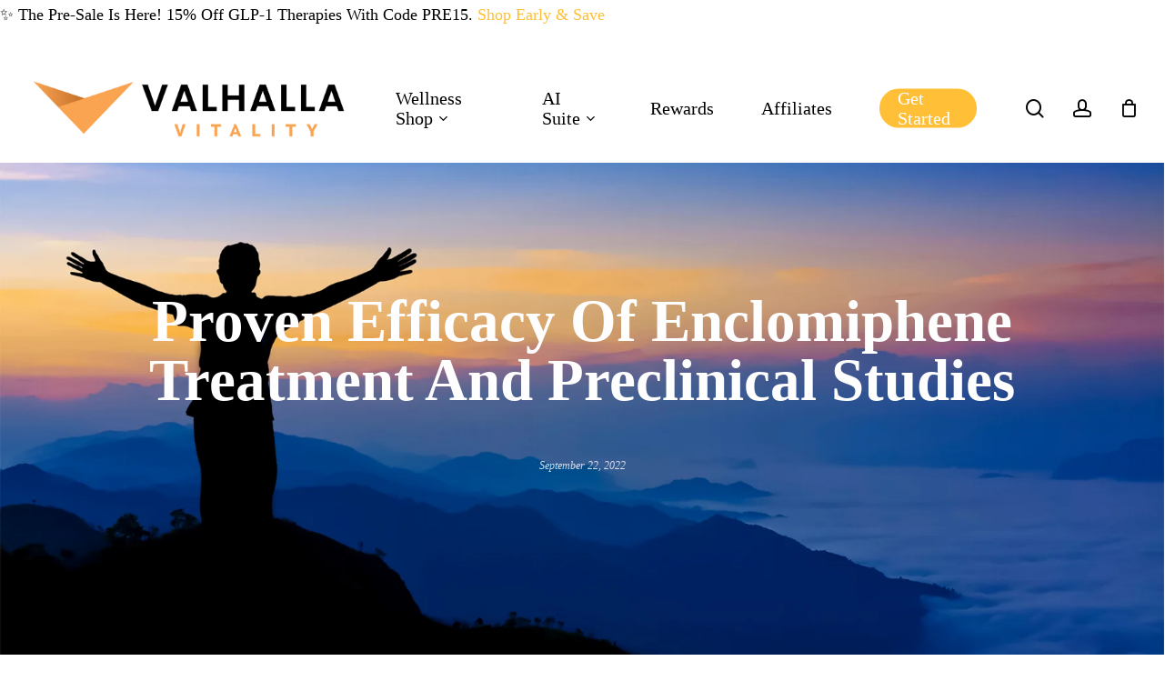

--- FILE ---
content_type: text/html; charset=UTF-8
request_url: https://valhallavitality.com/blog/proven-efficacy-of-enclomiphene-treatment-and-preclinical-studies
body_size: 39872
content:
<!doctype html><html lang="en-US" class="no-js"><head><script data-no-optimize="1" type="4f27961903e574744e0385b1-text/javascript">var litespeed_docref=sessionStorage.getItem("litespeed_docref");litespeed_docref&&(Object.defineProperty(document,"referrer",{get:function(){return litespeed_docref}}),sessionStorage.removeItem("litespeed_docref"));</script> <meta charset="UTF-8"><style id="litespeed-ccss">:root{--background:0 0% 100%;--foreground:222.2 84% 4.9%;--card:0 0% 100%;--card-foreground:222.2 84% 4.9%;--popover:0 0% 100%;--popover-foreground:222.2 84% 4.9%;--primary:221.2 83.2% 53.3%;--primary-foreground:210 40% 98%;--secondary:210 40% 96.1%;--secondary-foreground:222.2 47.4% 11.2%;--muted:210 40% 96.1%;--muted-foreground:215.4 16.3% 46.9%;--accent:210 40% 96.1%;--accent-foreground:222.2 47.4% 11.2%;--destructive:0 84.2% 60.2%;--destructive-foreground:210 40% 98%;--border:214.3 31.8% 91.4%;--input:214.3 31.8% 91.4%;--ring:221.2 83.2% 53.3%;--radius:8px}*,:before,:after{--tw-border-spacing-x:0;--tw-border-spacing-y:0;--tw-translate-x:0;--tw-translate-y:0;--tw-rotate:0;--tw-skew-x:0;--tw-skew-y:0;--tw-scale-x:1;--tw-scale-y:1;--tw-pan-x:;--tw-pan-y:;--tw-pinch-zoom:;--tw-scroll-snap-strictness:proximity;--tw-gradient-from-position:;--tw-gradient-via-position:;--tw-gradient-to-position:;--tw-ordinal:;--tw-slashed-zero:;--tw-numeric-figure:;--tw-numeric-spacing:;--tw-numeric-fraction:;--tw-ring-inset:;--tw-ring-offset-width:0px;--tw-ring-offset-color:#fff;--tw-ring-color:rgb(59 130 246/0.5);--tw-ring-offset-shadow:0 0 #0000;--tw-ring-shadow:0 0 #0000;--tw-shadow:0 0 #0000;--tw-shadow-colored:0 0 #0000;--tw-blur:;--tw-brightness:;--tw-contrast:;--tw-grayscale:;--tw-hue-rotate:;--tw-invert:;--tw-saturate:;--tw-sepia:;--tw-drop-shadow:;--tw-backdrop-blur:;--tw-backdrop-brightness:;--tw-backdrop-contrast:;--tw-backdrop-grayscale:;--tw-backdrop-hue-rotate:;--tw-backdrop-invert:;--tw-backdrop-opacity:;--tw-backdrop-saturate:;--tw-backdrop-sepia:}::backdrop{--tw-border-spacing-x:0;--tw-border-spacing-y:0;--tw-translate-x:0;--tw-translate-y:0;--tw-rotate:0;--tw-skew-x:0;--tw-skew-y:0;--tw-scale-x:1;--tw-scale-y:1;--tw-pan-x:;--tw-pan-y:;--tw-pinch-zoom:;--tw-scroll-snap-strictness:proximity;--tw-gradient-from-position:;--tw-gradient-via-position:;--tw-gradient-to-position:;--tw-ordinal:;--tw-slashed-zero:;--tw-numeric-figure:;--tw-numeric-spacing:;--tw-numeric-fraction:;--tw-ring-inset:;--tw-ring-offset-width:0px;--tw-ring-offset-color:#fff;--tw-ring-color:rgb(59 130 246/0.5);--tw-ring-offset-shadow:0 0 #0000;--tw-ring-shadow:0 0 #0000;--tw-shadow:0 0 #0000;--tw-shadow-colored:0 0 #0000;--tw-blur:;--tw-brightness:;--tw-contrast:;--tw-grayscale:;--tw-hue-rotate:;--tw-invert:;--tw-saturate:;--tw-sepia:;--tw-drop-shadow:;--tw-backdrop-blur:;--tw-backdrop-brightness:;--tw-backdrop-contrast:;--tw-backdrop-grayscale:;--tw-backdrop-hue-rotate:;--tw-backdrop-invert:;--tw-backdrop-opacity:;--tw-backdrop-saturate:;--tw-backdrop-sepia:}*,:before,:after{--tw-border-spacing-x:0;--tw-border-spacing-y:0;--tw-translate-x:0;--tw-translate-y:0;--tw-rotate:0;--tw-skew-x:0;--tw-skew-y:0;--tw-scale-x:1;--tw-scale-y:1;--tw-pan-x:;--tw-pan-y:;--tw-pinch-zoom:;--tw-scroll-snap-strictness:proximity;--tw-gradient-from-position:;--tw-gradient-via-position:;--tw-gradient-to-position:;--tw-ordinal:;--tw-slashed-zero:;--tw-numeric-figure:;--tw-numeric-spacing:;--tw-numeric-fraction:;--tw-ring-inset:;--tw-ring-offset-width:0px;--tw-ring-offset-color:#fff;--tw-ring-color:rgb(59 130 246/0.5);--tw-ring-offset-shadow:0 0 #0000;--tw-ring-shadow:0 0 #0000;--tw-shadow:0 0 #0000;--tw-shadow-colored:0 0 #0000;--tw-blur:;--tw-brightness:;--tw-contrast:;--tw-grayscale:;--tw-hue-rotate:;--tw-invert:;--tw-saturate:;--tw-sepia:;--tw-drop-shadow:;--tw-backdrop-blur:;--tw-backdrop-brightness:;--tw-backdrop-contrast:;--tw-backdrop-grayscale:;--tw-backdrop-hue-rotate:;--tw-backdrop-invert:;--tw-backdrop-opacity:;--tw-backdrop-saturate:;--tw-backdrop-sepia:}::backdrop{--tw-border-spacing-x:0;--tw-border-spacing-y:0;--tw-translate-x:0;--tw-translate-y:0;--tw-rotate:0;--tw-skew-x:0;--tw-skew-y:0;--tw-scale-x:1;--tw-scale-y:1;--tw-pan-x:;--tw-pan-y:;--tw-pinch-zoom:;--tw-scroll-snap-strictness:proximity;--tw-gradient-from-position:;--tw-gradient-via-position:;--tw-gradient-to-position:;--tw-ordinal:;--tw-slashed-zero:;--tw-numeric-figure:;--tw-numeric-spacing:;--tw-numeric-fraction:;--tw-ring-inset:;--tw-ring-offset-width:0px;--tw-ring-offset-color:#fff;--tw-ring-color:rgb(59 130 246/0.5);--tw-ring-offset-shadow:0 0 #0000;--tw-ring-shadow:0 0 #0000;--tw-shadow:0 0 #0000;--tw-shadow-colored:0 0 #0000;--tw-blur:;--tw-brightness:;--tw-contrast:;--tw-grayscale:;--tw-hue-rotate:;--tw-invert:;--tw-saturate:;--tw-sepia:;--tw-drop-shadow:;--tw-backdrop-blur:;--tw-backdrop-brightness:;--tw-backdrop-contrast:;--tw-backdrop-grayscale:;--tw-backdrop-hue-rotate:;--tw-backdrop-invert:;--tw-backdrop-opacity:;--tw-backdrop-saturate:;--tw-backdrop-sepia:}body{margin:0;font-family:"Roboto",sans-serif}:root{--bs-blue:#0d6efd;--bs-indigo:#6610f2;--bs-purple:#6f42c1;--bs-pink:#d63384;--bs-red:#dc3545;--bs-orange:#fd7e14;--bs-yellow:#ffc107;--bs-green:#198754;--bs-teal:#20c997;--bs-cyan:#0dcaf0;--bs-black:#000;--bs-white:#fff;--bs-gray:#6c757d;--bs-gray-dark:#343a40;--bs-gray-100:#f8f9fa;--bs-gray-200:#e9ecef;--bs-gray-300:#dee2e6;--bs-gray-400:#ced4da;--bs-gray-500:#adb5bd;--bs-gray-600:#6c757d;--bs-gray-700:#495057;--bs-gray-800:#343a40;--bs-gray-900:#212529;--bs-primary:#10518d;--bs-secondary:#6c757d;--bs-success:#198754;--bs-info:#0dcaf0;--bs-warning:#f8641c;--bs-danger:#dc3545;--bs-light:#f8f9fa;--bs-dark:#2c3338;--bs-primary-rgb:16,81,141;--bs-secondary-rgb:108,117,125;--bs-success-rgb:25,135,84;--bs-info-rgb:13,202,240;--bs-warning-rgb:248,100,28;--bs-danger-rgb:220,53,69;--bs-light-rgb:248,249,250;--bs-dark-rgb:44,51,56;--bs-white-rgb:255,255,255;--bs-black-rgb:0,0,0;--bs-body-color-rgb:33,37,41;--bs-body-bg-rgb:255,255,255;--bs-font-sans-serif:system-ui,-apple-system,"Segoe UI",Roboto,"Helvetica Neue","Noto Sans","Liberation Sans",Arial,sans-serif,"Apple Color Emoji","Segoe UI Emoji","Segoe UI Symbol","Noto Color Emoji";--bs-font-monospace:SFMono-Regular,Menlo,Monaco,Consolas,"Liberation Mono","Courier New",monospace;--bs-gradient:linear-gradient(180deg,rgba(255,255,255,.15),rgba(255,255,255,0));--bs-body-font-family:var(--bs-font-sans-serif);--bs-body-font-size:1rem;--bs-body-font-weight:400;--bs-body-line-height:1.5;--bs-body-color:#212529;--bs-body-bg:#fff;--bs-border-width:1px;--bs-border-style:solid;--bs-border-color:#dee2e6;--bs-border-color-translucent:rgba(0,0,0,.175);--bs-border-radius:.35rem;--bs-border-radius-sm:.25rem;--bs-border-radius-lg:.5rem;--bs-border-radius-xl:1rem;--bs-border-radius-2xl:2rem;--bs-border-radius-pill:50rem;--bs-link-color:#10518d;--bs-link-hover-color:#0d4171;--bs-code-color:#d63384;--bs-highlight-bg:#fff3cd}ul{box-sizing:border-box}:root{--wp--preset--font-size--normal:16px;--wp--preset--font-size--huge:42px}.screen-reader-text{clip:rect(1px,1px,1px,1px);word-wrap:normal!important;border:0;-webkit-clip-path:inset(50%);clip-path:inset(50%);height:1px;margin:-1px;overflow:hidden;padding:0;position:absolute;width:1px}:root{--wcm-btn-color:#5c7676;--wcm-btn-hover-color:--wcm-btn-hover-color}body{--wp--preset--color--black:#000;--wp--preset--color--cyan-bluish-gray:#abb8c3;--wp--preset--color--white:#fff;--wp--preset--color--pale-pink:#f78da7;--wp--preset--color--vivid-red:#cf2e2e;--wp--preset--color--luminous-vivid-orange:#ff6900;--wp--preset--color--luminous-vivid-amber:#fcb900;--wp--preset--color--light-green-cyan:#7bdcb5;--wp--preset--color--vivid-green-cyan:#00d084;--wp--preset--color--pale-cyan-blue:#8ed1fc;--wp--preset--color--vivid-cyan-blue:#0693e3;--wp--preset--color--vivid-purple:#9b51e0;--wp--preset--gradient--vivid-cyan-blue-to-vivid-purple:linear-gradient(135deg,rgba(6,147,227,1) 0%,#9b51e0 100%);--wp--preset--gradient--light-green-cyan-to-vivid-green-cyan:linear-gradient(135deg,#7adcb4 0%,#00d082 100%);--wp--preset--gradient--luminous-vivid-amber-to-luminous-vivid-orange:linear-gradient(135deg,rgba(252,185,0,1) 0%,rgba(255,105,0,1) 100%);--wp--preset--gradient--luminous-vivid-orange-to-vivid-red:linear-gradient(135deg,rgba(255,105,0,1) 0%,#cf2e2e 100%);--wp--preset--gradient--very-light-gray-to-cyan-bluish-gray:linear-gradient(135deg,#eee 0%,#a9b8c3 100%);--wp--preset--gradient--cool-to-warm-spectrum:linear-gradient(135deg,#4aeadc 0%,#9778d1 20%,#cf2aba 40%,#ee2c82 60%,#fb6962 80%,#fef84c 100%);--wp--preset--gradient--blush-light-purple:linear-gradient(135deg,#ffceec 0%,#9896f0 100%);--wp--preset--gradient--blush-bordeaux:linear-gradient(135deg,#fecda5 0%,#fe2d2d 50%,#6b003e 100%);--wp--preset--gradient--luminous-dusk:linear-gradient(135deg,#ffcb70 0%,#c751c0 50%,#4158d0 100%);--wp--preset--gradient--pale-ocean:linear-gradient(135deg,#fff5cb 0%,#b6e3d4 50%,#33a7b5 100%);--wp--preset--gradient--electric-grass:linear-gradient(135deg,#caf880 0%,#71ce7e 100%);--wp--preset--gradient--midnight:linear-gradient(135deg,#020381 0%,#2874fc 100%);--wp--preset--font-size--small:13px;--wp--preset--font-size--medium:20px;--wp--preset--font-size--large:36px;--wp--preset--font-size--x-large:42px;--wp--preset--spacing--20:.44rem;--wp--preset--spacing--30:.67rem;--wp--preset--spacing--40:1rem;--wp--preset--spacing--50:1.5rem;--wp--preset--spacing--60:2.25rem;--wp--preset--spacing--70:3.38rem;--wp--preset--spacing--80:5.06rem;--wp--preset--shadow--natural:6px 6px 9px rgba(0,0,0,.2);--wp--preset--shadow--deep:12px 12px 50px rgba(0,0,0,.4);--wp--preset--shadow--sharp:6px 6px 0px rgba(0,0,0,.2);--wp--preset--shadow--outlined:6px 6px 0px -3px rgba(255,255,255,1),6px 6px rgba(0,0,0,1);--wp--preset--shadow--crisp:6px 6px 0px rgba(0,0,0,1)}.screen-reader-text{clip:rect(1px,1px,1px,1px);height:1px;overflow:hidden;position:absolute!important;width:1px;word-wrap:normal!important}:root{--08-black:rgba(0,0,0,.8);--wheel-width:500px;--wheel-border-color:#fff;--wheel-border-width:4px;--wheel-spin-speed:5s;--pointer-width:80px;--pointer-color:#fff;--pointer-text-color:#000;--pointer-text-size:14px;--shadow-color:#fff;--btn-pr-color:#333;--btn-txt-color:#fff;--success-color:#4ac600;--label-font-size:20px}.nectar-social.hover>div span{font-size:14px;line-height:28px}.nectar-social.hover>div a>span{color:#888}.nectar-social .social-text{display:none}html{color:rgba(0,0,0,.87)}img,svg{vertical-align:middle}.wps-pr-dialog{font-family:"Helvetica","Arial",sans-serif;font-size:14px;font-weight:400;line-height:20px}.wps-pr-dialog h2,.wps-pr-dialog h6,.wps-pr-dialog p{padding:0}.wps-pr-dialog h2{font-family:"Roboto","Helvetica","Arial",sans-serif;font-weight:400}.wps-pr-dialog h2{font-size:45px;line-height:48px}.wps-pr-dialog h2{margin:24px 0}.wps-pr-dialog h6{font-family:"Roboto","Helvetica","Arial",sans-serif;margin:24px 0 16px}.wps-pr-dialog h6{font-size:16px;letter-spacing:.04em}.wps-pr-dialog h6,.wps-pr-dialog p{font-weight:400;line-height:24px}.wps-pr-dialog p{font-size:14px;letter-spacing:0;margin:0 0 16px}.wps-pr-dialog a{color:#ff4081;font-weight:500}.wps-pr-dialog ul{font-weight:400;letter-spacing:0}.wps-pr-dialog ul{font-size:14px;line-height:24px}.mdl-button{background:0 0;border:none;border-radius:2px;color:#000;position:relative;height:36px;min-width:64px;padding:0 8px;display:inline-block;font-family:"Roboto","Helvetica","Arial",sans-serif;font-size:14px;font-weight:500;text-transform:uppercase;letter-spacing:0;overflow:hidden;will-change:box-shadow,transform;outline:none;text-decoration:none;text-align:center;line-height:36px;vertical-align:middle}.mdl-button::-moz-focus-inner{border:0}.mdl-button.mdl-button--colored{color:#3f51b5}.mdl-button--raised{background:rgba(158,158,158,.2);box-shadow:0 2px 2px 0 rgba(0,0,0,.14),0 3px 1px -2px rgba(0,0,0,.2),0 1px 5px 0 rgba(0,0,0,.12)}.mdl-button--raised.mdl-button--colored{background:#3f51b5;color:#fff}.mdl-button--icon{border-radius:50%;font-size:24px;height:32px;margin-left:0;margin-right:0;min-width:32px;width:32px;padding:0;overflow:hidden;color:inherit;line-height:normal}body{margin:0}.modal{will-change:visibility,opacity;display:flex;align-items:center;justify-content:center;position:fixed;top:0;left:0;right:0;bottom:0;overflow-y:auto;overflow-x:hidden;z-index:1000;visibility:hidden;opacity:0}.modal__bg{background-color:#888;background-color:rgba(0,0,0,.5)}.modal__dialog{max-width:600px;padding:1.2rem}.modal__content{will-change:transform,opacity;position:relative;opacity:0;display:flex;flex-direction:column;font-size:16px;font-weight:400;min-height:200px;overflow:hidden;z-index:1;background:#fff;border-radius:2px;box-sizing:border-box;box-shadow:0 16px 24px 2px rgba(0,0,0,.14),0 6px 30px 5px rgba(0,0,0,.12),0 8px 10px -5px rgba(0,0,0,.2)}.modal__close{z-index:1100}.modal__trigger{overflow:visible}.modal__title{align-items:center;color:#000;display:block;display:flex;justify-content:stretch;line-height:normal;padding:16px;perspective-origin:165px 56px;transform-origin:165px 56px;box-sizing:border-box}.modal__title .modal__title-text{align-self:flex-end;color:inherit;display:block;display:flex;font-size:24px;font-weight:300;line-height:normal;overflow:hidden;transform-origin:149px 48px;margin:0}.modal__text{color:rgba(0,0,0,.54);font-size:13px;line-height:18px;overflow:hidden;padding:16px;width:90%}.modal__footer{font-size:16px;line-height:normal;width:100%;background-color:transparent;padding:8px;box-sizing:border-box;border-top:1px solid rgba(0,0,0,.1)}.modal__close{z-index:1100}.modal__header .modal__close{position:absolute;top:8px;right:8px}.modal__header .modal__close:before{content:'close';position:absolute;top:4px;right:4px}.material-icons{font-family:'Material Icons';font-weight:400;font-style:normal;font-size:24px;line-height:1;letter-spacing:normal;text-transform:none;display:inline-block;white-space:nowrap;word-wrap:normal;direction:ltr;-moz-font-feature-settings:'liga';-moz-osx-font-smoothing:grayscale}#wps-wps-pr-drag{position:fixed;bottom:30px;z-index:9999;min-width:110px;max-width:220px;width:100%;border:none;border-radius:2px;box-shadow:0 2px 2px 0 rgba(0,0,0,.14),0 3px 1px -2px rgba(0,0,0,.2),0 1px 5px 0 rgba(0,0,0,.12);color:#fff;display:inline-block;font-size:14px;font-weight:500;right:40px;height:36px;letter-spacing:0;line-height:36px;text-align:center;text-decoration:none;text-transform:uppercase;vertical-align:middle}#modal.wps_wpr_modal_wrapper{z-index:999999;display:flex}.wps-pr-drag-btn{background-color:#e85e54}.wps-pr-dialog{width:100%}.wps-pr-popup-text{width:100%;padding:0}.wps-pr-popup-body{height:400px;overflow-y:auto;padding:20px 10px;background-color:#f1f1f1}.wps-popup-points-label{text-align:center;background-color:#fff;padding:10px}.wps-popup-points-label h6{margin:0;font-size:17px;font-weight:700}.wps-pr-popup-tab-listing{padding:0;margin:0}.wps-pr-popup-tab-listing li{align-items:center;border-bottom:1px solid #ddd;display:flex;list-style-type:none;padding:10px}.wps-pr-popup-rewards-tab-listing li{align-items:center;display:flex;justify-content:space-between}.wps-pr-popup-left-rewards{align-items:center;display:flex;width:100%}.wps-pr-popup-right-rewards{min-width:100px;width:100%;max-width:100px;text-align:center;font-size:12px}.wps-pr-popup-rewards-icon{margin-right:20px}.wps-pr-popup-tab-listing li:after,.wps-pr-popup-tab-wrapper:after{clear:both;display:block;content:""}.wps-pr-tab-popup-icon{width:40px;float:left;border-radius:50%;border:1px solid #ccc;height:40px;text-align:center;line-height:28px;padding:5px}.wps-pr-tab-popup-icon img{max-width:25px!important;display:inline-block}.wps-pr-popup-tab-listing li p{margin:0}.wps-pr-popup-tab-listing li h6{margin:0;font-size:15px}.wps-pr-tab-popup-content{float:left;margin-left:10px;width:calc(100% - 70px)}.wps-pr-popup-tab-wrapper{margin-bottom:15px}.wps-pr-popup-tab-wrapper .tab-link{background-color:#f1f1f1;border:1px solid #ddd;color:#e85e54;display:inline-block;padding:10px 36px;font-size:16px;text-decoration:none;margin-right:0;position:relative;z-index:1}.wps-pr-popup-tab-wrapper .tab-link.active{background-color:#fff;border-color:#e85e54;color:#fff}.wps-pr-popup-tab-wrapper .tab-link:after{position:absolute;content:"";left:0;right:0;top:0;bottom:0;background-color:#e85e54;z-index:-1;transform:translate3d(-100%,0px,0px);opacity:0}.wps-pr-popup-tab-wrapper .tab-link.active:after{transform:translate3d(0px,0px,0px);opacity:1}.wps-pr-popup-tab-container{background-color:#fff;display:none}.wps-pr-popup-tab-container.active{display:block}.wps-pr-footer{text-align:right}.wps-pr-close-btn{border:1px solid #e85e54;color:#e85e54;display:inline-block;height:auto;line-height:normal;padding:8px 18px}.wps-pr-mobile-popup-main-container{position:fixed;left:auto;right:-100%;width:100%;height:100%;bottom:10px;top:auto;transform:translateX(100%)}.wps-pr-mobile-popup-main-container{display:none}.wps-pr-mobile-open-popup{position:fixed;width:60px;display:inline-block;bottom:20px;right:10px;background-color:#e85e54;height:60px;line-height:60px;text-align:center;border-radius:50%;color:#fff;font-weight:700;display:none;z-index:999999}@media screen and (max-width:767px){#wps-wps-pr-drag{display:none}.wps-pr-mobile-popup-main-container{display:block}.wps-pr-mobile-open-popup{display:block}.wps-pr-popup-rewards-tab-listing li,.wps-pr-popup-left-rewards,.wps-pr-popup-tab-listing li{flex-direction:column;text-align:center}.wps-pr-popup-rewards-icon{margin-right:0}.wps-pr-popup-tab-wrapper{text-align:center}}@media screen and (max-width:380px){.wps-pr-popup-tab-wrapper .tab-link{padding:10px 20px}}.wps_wpr_btn_left_bottom{left:40px;right:auto!important}:root{--woocommerce:#7f54b3;--wc-green:#7ad03a;--wc-red:#a00;--wc-orange:#ffba00;--wc-blue:#2ea2cc;--wc-primary:#7f54b3;--wc-primary-text:#fff;--wc-secondary:#e9e6ed;--wc-secondary-text:#515151;--wc-highlight:#b3af54;--wc-highligh-text:#fff;--wc-content-bg:#fff;--wc-subtext:#767676}@media only screen and (max-width:768px){:root{--woocommerce:#7f54b3;--wc-green:#7ad03a;--wc-red:#a00;--wc-orange:#ffba00;--wc-blue:#2ea2cc;--wc-primary:#7f54b3;--wc-primary-text:#fff;--wc-secondary:#e9e6ed;--wc-secondary-text:#515151;--wc-highlight:#b3af54;--wc-highligh-text:#fff;--wc-content-bg:#fff;--wc-subtext:#767676}}:root{--woocommerce:#7f54b3;--wc-green:#7ad03a;--wc-red:#a00;--wc-orange:#ffba00;--wc-blue:#2ea2cc;--wc-primary:#7f54b3;--wc-primary-text:#fff;--wc-secondary:#e9e6ed;--wc-secondary-text:#515151;--wc-highlight:#b3af54;--wc-highligh-text:#fff;--wc-content-bg:#fff;--wc-subtext:#767676}.screen-reader-text{clip:rect(1px,1px,1px,1px);height:1px;overflow:hidden;position:absolute!important;width:1px;word-wrap:normal!important}:root{--bookly-css-version:"23.0"}.dgwt-wcas-search-wrapp *{-webkit-box-sizing:border-box;-moz-box-sizing:border-box;box-sizing:border-box}.dgwt-wcas-voice-search{position:absolute;right:0;top:0;height:100%;width:40px;z-index:1;opacity:.5;align-items:center;justify-content:center;display:none}.screen-reader-text{clip:rect(1px,1px,1px,1px);height:1px;overflow:hidden;position:absolute!important;width:1px}.dgwt-wcas-style-pirx .dgwt-wcas-voice-search{right:20px;top:1px;opacity:1}i[class^=icon-],[class*=" icon-"],i[class*=fa-]{font-family:FontAwesome;font-weight:400;font-style:normal;text-decoration:inherit;-webkit-font-smoothing:antialiased;*margin-right:.3em}[class^=icon-]:before,[class*=" icon-"]:before{text-decoration:inherit;speak:none}[class^=icon-],[class*=" icon-"]{display:inline;width:auto;height:auto;line-height:normal;vertical-align:baseline;background-image:none;background-position:0 0;background-repeat:repeat;margin-top:0}.fa{display:inline-block;font:normal normal normal 14px/1 FontAwesome;font-size:inherit;text-rendering:auto;-webkit-font-smoothing:antialiased;-moz-osx-font-smoothing:grayscale}.fa-angle-right:before{content:"\f105"}.fa-angle-down:before{content:"\f107"}.col{position:relative;display:block;width:100%}@media (min-width:690px){.col{margin-right:2%}}.col:last-child{margin-right:0}.col.col_last{margin-right:0}a,body,div,form,h1,h2,h4,h6,header,html,i,img,li,nav,p,span,ul{margin:0;padding:0;border:0;font-size:100%;font:inherit;vertical-align:baseline}html{max-width:100%;overflow-y:scroll;overflow-x:hidden}body{max-width:100%;overflow:hidden;background:#fff;font-family:'Open Sans',Helvetica,sans-serif;color:#676767;position:relative}ul{list-style:none}input[type=text]::-ms-clear{display:none}p:empty{display:none}header,nav{display:block}*{-webkit-box-sizing:border-box;-moz-box-sizing:border-box;box-sizing:border-box}:root{--scroll-bar-w:-2px}.container{margin:0 auto;position:relative;max-width:880px}.row{position:relative}header .row{margin-left:0;margin-right:0}.col:after,.row:after{content:"";display:block;height:0;clear:both;visibility:hidden}.row{padding-bottom:24px}@media (min-width:690px){.span_3{width:23.5%}.span_6{width:49%}.span_9{width:74.5%}.span_12{width:100%}}body{font-size:14px;-webkit-font-smoothing:antialiased;font-family:'Open Sans',Helvetica,sans-serif;font-weight:400;line-height:26px}body:not(.nectar-no-flex-height){display:flex;flex-direction:column;min-height:100vh}body:not(.nectar-no-flex-height) #ajax-content-wrap,body:not(.nectar-no-flex-height) .ocm-effect-wrap,body:not(.nectar-no-flex-height) .ocm-effect-wrap-inner{display:flex;flex-direction:column;flex-grow:1}p{-webkit-font-smoothing:antialiased}.nectar-skip-to-content:not(:focus),.screen-reader-text{border:0;clip:rect(1px,1px,1px,1px);clip-path:inset(50%);height:1px;margin:-1px;overflow:hidden;padding:0;position:absolute!important;width:1px;word-wrap:normal!important}@media only screen and (min-width:1000px){.nectar-mobile-only{display:none}}@media only screen and (max-width:999px){.nectar-mobile-only.mobile-header{display:inline-block}}.nectar-mobile-only.mobile-header .inner{display:flex}#header-outer .screen-reader-text{height:1px}a{color:#3555ff;text-decoration:none}h1{font-size:54px;line-height:62px;margin-bottom:7px}h2{font-size:34px;line-height:44px;margin-bottom:7px}h4{font-size:18px;line-height:32px;margin-bottom:7px}h6{font-size:14px;line-height:24px;margin-bottom:7px}h1,h2,h4,h6{color:#444;letter-spacing:0;-webkit-font-smoothing:antialiased;font-family:'Open Sans';font-weight:600}p{padding-bottom:27px}.row .col p:last-child{padding-bottom:0}.container .row:last-child{padding-bottom:0}ul{margin-left:30px;margin-bottom:30px}li ul{margin-bottom:0}ul li{list-style:disc;list-style-position:outside}#header-outer nav>ul,#slide-out-widget-area ul{margin:0}#header-outer ul li,#slide-out-widget-area ul li{list-style:none}.main-content img{max-width:100%;height:auto}.row .col img{margin-bottom:15px;max-width:10%;height:auto}#header-space{height:90px;background-color:#fff}#header-outer{width:100%;top:0;left:0;position:fixed;padding:28px 0 0;background-color:#fff;z-index:9999;overflow:visible}#top #logo{width:auto;max-width:none;line-height:22px;font-size:22px;letter-spacing:-1px;color:#444;font-family:'Open Sans';font-weight:600;align-self:center}#top .span_3 #logo .mobile-only-logo{display:none}#top #logo img{text-indent:-9999px;max-width:none;width:auto;margin-bottom:0;display:block}#top{position:relative;z-index:9998;width:100%}#top .container .row{padding-bottom:0}#top nav>ul{overflow:visible;min-height:1px;line-height:1px}body:not(.ascend) #top nav>.buttons{margin-left:15px}#header-outer #top nav>.buttons{right:0;height:100%;overflow:hidden}#top nav ul li{float:right}#top nav>ul>li{float:left}#top nav>ul>li>a{padding:0 10px;display:block;color:#676767;font-size:14px;line-height:20px}body #header-outer[data-full-width=true] #top nav>.buttons{margin-left:0}#top nav>ul>li[class*=button_solid_color]>a:before{display:block;position:absolute;left:0;padding-bottom:10px;-webkit-transform:translateY(-7px);transform:translateY(-7px);width:100%;height:24px;content:' ';z-index:-1}#header-outer:not([data-format=centered-menu-under-logo]):not([data-format=centered-menu-bottom-bar]) #top nav>ul>li[class*=button_]>a:before{-webkit-transform:translateY(-50%);transform:translateY(-50%);top:50%}#header-outer #top nav>ul>li[class*=button_solid_color]>a{color:#fff!important}#header-outer[data-lhe=animated_underline] #top nav>ul>li[class*=button_solid_color]>a,#top nav>ul>li[class*=button_solid_color]>a{color:#fff!important;opacity:1!important;padding-left:20px;padding-right:20px}#header-outer[data-lhe=animated_underline] #top nav>ul>li>a{padding-left:0;padding-right:0;margin-right:10px;margin-left:10px}#top nav ul li a{color:#999}.sf-menu{line-height:1;float:left;margin-bottom:30px}.sf-menu ul li{font-weight:400;width:100%}.sub-menu{z-index:3}.sf-menu ul li a{margin:0}.sf-sub-indicator{display:inline-block;width:10px;position:relative;left:8px;height:10px}.sf-sub-indicator i{width:8px}body .sf-sub-indicator [class*=" icon-"]{color:#888;font-size:12px;line-height:16px;height:auto;background-color:transparent}.material .sf-menu>li>a>.sf-sub-indicator i{font-size:16px}.sf-menu,.sf-menu *{list-style:none outside none;margin:0;padding:0;z-index:10}.sf-menu{line-height:1}.sf-menu ul{position:absolute;top:100%;left:0}.sf-menu ul li,.sf-menu ul li li{font-size:12px;width:100%}.sf-menu .menu-item a{outline:0 none}.sf-menu li{float:left;outline:0 none;line-height:0;font-size:12px;position:relative}.sf-menu a{display:block;position:relative;text-decoration:none}.sf-menu .sf-with-ul a{min-width:1px}#header-outer .sf-menu li ul li a{font-size:12px;line-height:13px;letter-spacing:0}.sf-menu li ul li .sf-sub-indicator{right:14px;left:auto;top:14px;display:block;position:absolute}.sf-menu li ul li a,.sf-menu li ul li li a{box-shadow:none}.sf-menu ul li a,.sf-menu ul li li a{border-radius:0;box-shadow:none;text-shadow:none}#top .span_9{position:static}#header-outer nav>ul>.megamenu{position:inherit}#header-outer nav>ul>.megamenu>.sub-menu{width:100%;left:0;padding:15px 0;display:table;background-color:#1c1c1c}#header-outer nav>ul>.megamenu.nectar-megamenu-menu-item>.sub-menu,#header-outer nav>ul>.nectar-megamenu-menu-item>.sub-menu{display:flex}#header-outer nav>ul>.megamenu.nectar-megamenu-menu-item>.sub-menu{padding:0}#header-outer nav>ul>.megamenu.nectar-megamenu-menu-item>.sub-menu>li{padding:20px}#header-outer nav>ul>.megamenu.nectar-megamenu-menu-item>ul>li{width:auto;display:block;flex:1}#header-outer nav>ul>.megamenu.nectar-megamenu-menu-item>ul,#header-outer nav>ul>.megamenu.nectar-megamenu-menu-item>ul>li{background-size:cover;background-position:center}#header-outer nav>ul>.megamenu.nectar-megamenu-menu-item>ul{overflow:hidden}#header-outer .menu-item-hidden-text>a .menu-title-text,#header-outer .menu-item-hidden-text>a .nectar-ext-menu-item .menu-title-text,#slide-out-widget-area .menu-item-hidden-text:not(.menu-item-has-icon)>a>.nectar-ext-menu-item>.inner-content>.title,#slide-out-widget-area .menu-item-hidden-text>a>.nectar-ext-menu-item .menu-title-text{display:none}#header-outer nav>ul>.megamenu>.sub-menu{display:table}#header-outer nav>ul>.megamenu>.sub-menu{padding:30px 0}#header-outer nav>ul>.megamenu>ul>li{padding:0 0 0 30px;border:none}#top nav>ul>li>ul>li{opacity:0}#header-outer .widget_shopping_cart{display:block!important}#header-outer nav>ul>.megamenu>ul>li:last-child{padding-right:30px}#header-outer nav>ul>.megamenu>ul>li>ul{margin:0;padding:0}#top nav>ul>.megamenu>ul>li{width:33.33%}#top nav>ul>.megamenu>ul>li{display:table-cell;float:none}#header-outer nav>ul>.megamenu>ul>li ul{display:block;top:0!important;width:100%;opacity:1!important;left:0!important;box-shadow:none;position:relative}#header-outer nav>ul>.megamenu ul li{float:none}#header-outer nav>ul>.megamenu ul li a{border-bottom:none;padding:9px 15px}body:not([data-header-format=left-header]) #header-outer nav>ul>.megamenu>ul>li>a{color:#444}#header-outer nav>ul>.megamenu>.sub-menu>li a,body #header-outer nav>ul>.megamenu>.sub-menu>li a,body #header-outer nav>ul>.megamenu>.sub-menu>li>a,body:not([data-header-format=left-header]) #header-outer nav>ul>.megamenu>ul>li>a{background-color:transparent!important}#top .sf-menu li ul li a{background-color:transparent}.sf-menu>li>ul{opacity:0;display:block;transform:translateY(-9999px);box-shadow:0 6px 28px rgba(0,0,0,.08)}.sf-menu>li ul{padding:20px;width:20em}#header-outer nav>ul>.megamenu ul li a,.sf-menu>li ul a{padding:6px}.sf-menu li ul li .sf-sub-indicator{top:6px;right:6px}#header-outer[data-box-shadow=none]:not(.transparent) .sf-menu>li:not(.megamenu) ul{border-top:none}#header-outer nav>ul>.megamenu>.sub-menu,body:not([data-header-format=left-header]) #top .sf-menu li ul{background-color:#fff}#header-outer .sf-menu li ul li a{color:#999}.sf-menu .megamenu li ul{-webkit-transform:none;transform:none;box-shadow:none}#header-outer #top .sf-menu .megamenu li ul{border-top:0}.sf-menu li li ul{display:block;visibility:visible;top:0!important;z-index:auto;left:20em;margin-left:-20px;margin-top:-20px;box-shadow:0 19px 35px rgba(0,0,0,.11);opacity:0;-webkit-transform:translate3d(25px,0,0);transform:translate3d(25px,0,0)}.sf-menu ul li a{border-bottom:0}@media only screen and (min-width:1000px){#header-outer:not([data-format=left-header]){padding-top:0}#header-outer:not([data-format=left-header]) #top>.container>.row,#header-outer:not([data-format=left-header]) #top>.container>.row nav,#header-outer:not([data-format=left-header]) #top>.container>.row nav>ul,#header-outer:not([data-format=left-header]) #top>.container>.row nav>ul>li{display:-webkit-flex;display:-ms-flexbox;display:flex}#header-outer:not([data-format=left-header]) #top .span_3,#header-outer:not([data-format=left-header]) #top .span_9{display:-webkit-flex;display:-ms-flexbox;display:flex;float:none;width:auto}#header-outer[data-format=default] #top .span_9{margin-left:auto}#header-outer:not([data-format=left-header]) #top nav>.buttons{overflow:visible;height:auto}#header-outer:not([data-format=left-header]) #top nav>ul>li{-webkit-align-items:center;align-items:center}#header-outer:not([data-format=left-header]) #top nav>ul{float:none;display:inline-block;vertical-align:middle}}@media only screen and (max-width:999px){#top .col.span_9{text-align:right;line-height:0}#header-outer #top #mobile-cart-link i,#header-outer .mobile-search .icon-salient-search,#header-outer .mobile-user-account .icon-salient-m-user,#top .span_9>.slide-out-widget-area-toggle>div{position:relative;display:block;top:50%;font-size:18px;-webkit-transform:translateY(-50%);transform:translateY(-50%);background-color:transparent}#header-outer #top .mobile-user-account,#top #mobile-cart-link,#top .mobile-search,#top .span_9>.slide-out-widget-area-toggle{position:relative;width:auto;padding:0 10px;top:auto;right:auto;margin-bottom:0;margin-top:0;display:inline-block;vertical-align:middle;line-height:0;height:100%;-webkit-transform:none;transform:none}body[data-slide-out-widget-area-style=slide-out-from-right] .slide_out_area_close:before,body[data-slide-out-widget-area-style=slide-out-from-right].material a.slide_out_area_close:before{background-color:rgba(0,0,0,.06)}#header-outer[data-cart=true] #top #mobile-cart-link,#header-outer[data-cart=true] #top .span_9>.slide-out-widget-area-toggle,#top .mobile-search{padding:0 10px}#header-outer[data-cart=true] #top .row .span_9>.slide-out-widget-area-toggle,#top .span_9>.slide-out-widget-area-toggle{padding-right:0}}#top nav ul #nectar-user-account a,#top nav ul #nectar-user-account a span,#top nav ul #search-btn a,#top nav ul #search-btn a span{line-height:20px;height:20px}#top nav .buttons li{line-height:12px;position:relative}#top nav ul #nectar-user-account a,#top nav ul #search-btn a{padding:0;width:24px;text-align:center;display:block;background-position:right top;background-repeat:no-repeat;box-sizing:content-box}#top nav ul #nectar-user-account a span,#top nav ul #search-btn a span{top:0;background-color:transparent}#top #mobile-cart-link,#top .mobile-search,#top .mobile-user-account{display:none;text-align:right;z-index:10000}#top .span_9>.slide-out-widget-area-toggle{display:none;z-index:10000}#top #mobile-cart-link i,.mobile-search .icon-salient-search,.mobile-user-account .icon-salient-m-user{background-color:transparent;color:#a9a9a9;line-height:34px;font-size:18px;width:18px}#header-outer #mobile-cart-link .cart-wrap span{border-radius:50%;height:16px;width:16px;text-align:center;line-height:16px;font-size:10px;display:block;visibility:hidden}#header-outer #mobile-cart-link .cart-wrap{position:absolute;top:50%;margin-top:-14px;right:1px;color:#fff}.material .mobile-search .icon-salient-search,.material .mobile-user-account .icon-salient-m-user{color:#a9a9a9}#header-outer .sf-menu .megamenu ul .sub-menu,.sf-menu .megamenu li ul{background-color:transparent!important}#search-outer{display:none}#header-outer .row .col.span_3,#header-outer .row .col.span_9{width:auto}#header-outer .row .col.span_9{float:right}#header-outer[data-full-width=true] header>.container{width:100%;max-width:100%;padding:0 28px}#page-header-bg .container{z-index:100}#page-header-bg .page-header-bg-image-wrap{position:absolute;top:0;left:0;width:100%;height:100%;background-size:cover}.full-width-section img{display:block;margin-bottom:0}.col{position:relative;float:left}i[class*=fa-]{display:inline-block;word-spacing:1px;position:relative;text-align:center;top:-2px;vertical-align:middle;max-width:100%}i[class^=icon-]{display:inline-block;text-align:center;vertical-align:middle}body [class^=icon-].icon-default-style{line-height:34px;height:34px;width:34px;margin-right:0;font-size:34px;color:#000;font-style:normal;background-color:transparent}.row .col.section-title{margin:0;padding:0 0 36px;border-bottom:1px solid rgba(0,0,0,.15)}.row .col.section-title.blog-title{margin-bottom:14px}.row .col.section-title h1{margin-bottom:0;font-family:'Open Sans';font-weight:600;position:relative}.row .col.section-title span{font-size:20px;line-height:20px;color:rgba(0,0,0,.45);top:0;position:relative;text-transform:none;padding-left:10px}.row .col.section-title span.fn{padding-left:0}#page-header-wrap{height:60px;overflow:hidden;position:relative;background-color:#f8f8f8;-webkit-font-smoothing:antialiased}body.material #page-header-wrap{margin-top:0}#page-header-bg{width:100%;height:60px;overflow:hidden;color:#fff;display:block!important;-webkit-font-smoothing:antialiased;position:relative;z-index:2}.page-header-bg-image{position:absolute;width:100%;height:100%;top:0;left:0;z-index:9;background-repeat:no-repeat;background-position:top center;background-size:cover}#page-header-bg[data-bg-pos=center] .page-header-bg-image{background-position:center center}#page-header-bg[data-alignment-v=middle] .container,#page-header-bg[data-alignment-v=middle] .row{height:100%}#page-header-bg .span_6{width:100%}#page-header-bg .row{z-index:100;position:relative}body #page-header-bg .row,html:not(.js) #page-header-bg .row{visibility:visible}#page-header-bg h1{font-family:'Open Sans';font-weight:600;font-size:44px;line-height:54px;margin-bottom:8px;display:block;color:#fff;z-index:101}#page-header-bg span{color:#fff}.hidden-social-img{position:absolute;visibility:hidden;display:none;opacity:0;z-index:-100}#page-header-bg.fullscreen-header .author-section a{color:#fff!important}#page-header-bg .section-title{padding-bottom:0;margin-bottom:0}.single .row .section-title{padding:0;margin:0}#page-header-bg .span_6{top:50%;transform:translateY(-50%)}.scroll-down-wrap.minimal-arrow,body[data-button-style^=rounded] .scroll-down-wrap{position:absolute;bottom:20px;left:50%;width:60px;margin-left:-30px;z-index:101}.scroll-down-wrap.minimal-arrow,body[data-button-style^=rounded] #ajax-content-wrap .scroll-down-wrap.minimal-arrow{bottom:30px;width:40px;margin-left:-20px}@media only screen and (max-width:690px){.scroll-down-wrap.minimal-arrow{transform:scale(.6)}}body[data-button-style*=rounded] .scroll-down-wrap{margin-left:-22px}@media only screen and (max-height:650px){body[data-button-style^=rounded] .scroll-down-wrap:not(.no-border){margin-left:0}}.related-posts[data-style=material] .grav-wrap img{border-radius:50%;width:38px;height:38px;margin-bottom:0;margin-right:13px;vertical-align:middle;display:inline-block}.related-posts[data-style=material] .meta-category a{color:inherit}.related-posts[data-style=material] .grav-wrap img{display:inline-block}.related-posts[data-style=material] .grav-wrap .text a{display:block;font-size:14px;line-height:20px}.related-posts[data-style=material] .meta-category a{font-size:14px;line-height:19px;position:relative;display:inline-block;font-weight:600;margin:0 10px 10px 0}.related-posts[data-style=material] .meta-category a:before{height:2px;width:100%;position:absolute;bottom:-3px;left:0;content:'';transform:scaleX(0);transform-origin:left}.related-posts[data-style=material] .grav-wrap a{color:inherit}#single-below-header a{color:inherit}#slide-out-widget-area{display:none}#slide-out-widget-area.slide-out-from-right{position:fixed;transform:translate(301px,0);-webkit-transform:translate(301px,0);top:0;right:0;width:300px;height:100%;z-index:10000;padding:33px;overflow:hidden}#slide-out-widget-area-bg{-webkit-backface-visibility:hidden;background-color:rgba(0,0,0,.8);position:fixed;height:1px;width:1px;opacity:0;left:0;top:0;z-index:9996}body[data-full-width-header=true] .slide_out_area_close{display:none}body .lines-button{line-height:0;font-size:0}.lines-button{top:9px;position:relative;display:block}.lines{display:block;width:1.4rem;height:3px;background-color:#ecf0f1;position:relative}.lines:after,.lines:before{display:block;width:1.4rem;height:3px;background:#ecf0f1;position:absolute;left:0;content:'';transform-origin:.142rem center}.lines:before{top:6px}.lines:after{top:-6px}.slide-out-widget-area-toggle .lines-button:after{background-color:rgba(0,0,0,.4);display:inline-block;width:1.4rem;height:2px;position:absolute;left:0;top:0;content:'';transform:scale(1,1)}.slide-out-widget-area-toggle.mobile-icon .lines-button.x2 .lines:after,.slide-out-widget-area-toggle.mobile-icon .lines-button.x2 .lines:before,.slide-out-widget-area-toggle.mobile-icon .lines-button:after{background-color:#999}body #header-outer .lines-button{top:9px}.slide-out-widget-area-toggle.mobile-icon .lines-button:after{top:0!important}.slide-out-widget-area-toggle.mobile-icon .lines{background-color:transparent}.slide-out-widget-area-toggle.mobile-icon .lines-button:after,.slide-out-widget-area-toggle.mobile-icon .lines:after,.slide-out-widget-area-toggle.mobile-icon .lines:before{height:2px!important;width:22px!important}.slide-out-widget-area-toggle a>span{transform-origin:center;display:block;height:21px}.slide-out-widget-area-toggle.mobile-icon a>span{height:20px}input[type=text]{padding:10px;width:100%;font-size:14px;font-family:inherit;line-height:24px;color:#555;background-color:#f1f1f1;border:none}.fa.fa-angle-down,.fa.fa-angle-right,.icon-salient-cart,.icon-salient-m-user,.icon-salient-search{font-family:icomoon!important;speak:none;font-style:normal;font-weight:400;font-variant:normal;text-transform:none;line-height:1;-webkit-font-smoothing:antialiased}.icon-salient-m-user:before{content:"\e074"}.icon-salient-cart:before{content:"\e012"}body .fa.fa-angle-down:before{content:"\e60a"}body .fa.fa-angle-right:before{content:"\e607"}body .lines,body .lines:after,body .lines:before{height:2px}.icon-salient-search:before{content:"\e036"}body .icon-salient-cart:before{content:"\e910"}body .steadysets-icon-chat-3{font-family:icomoon!important;font-size:20px}body .steadysets-icon-chat-3:before{content:"\e076"}body .steadysets-icon-book2:before{font-family:icomoon!important;content:"\e034"}#header-outer .cart-menu .cart-icon-wrap .icon-salient-cart,#top nav ul #nectar-user-account a span,#top nav ul #search-btn a span{font-size:18px;color:rgba(0,0,0,.48)}.single #single-below-header span{font-size:16px}.single-post #page-header-bg.fullscreen-header{background-color:#f8f8f8}.single .fullscreen-header .blog-title,.single.single-post .fullscreen-header .blog-title{text-align:center}body[data-ext-responsive=true].single-post.material #page-header-bg.fullscreen-header h1{max-width:1000px;margin:0 auto!important}#single-below-header [class^=icon-]{font-size:18px;line-height:23px;height:20px;width:auto;margin-right:7px;color:inherit}.single .fullscreen-blog-header #single-below-header>span{font-family:inherit;color:#888;padding-left:0;display:inline-block;float:left}.single .fullscreen-blog-header #single-below-header>span a{margin-right:14px;font-size:14px;line-height:28px;border:2px solid rgba(0,0,0,.1);padding:6px 20px;margin-bottom:14px;border-radius:100px;display:inline-block}.single.single-post .section-title h1{max-width:800px}.single .row .section-title{border-bottom:none}body.single #page-header-bg .span_6[data-remove-post-author="1"] .author-section a,body.single #page-header-bg .span_6[data-remove-post-author="1"] .meta-author,body.single-post .container-wrap[data-remove-post-author="1"] .related-posts[data-style=material] .grav-wrap .text a,body.single-post .container-wrap[data-remove-post-author="1"] .related-posts[data-style=material] .grav-wrap img{display:none}body.single .container-wrap[data-remove-post-comment-number="1"] #single-below-header .meta-comment-count{display:none}@media only screen and (min-width:1000px) and (max-width:1300px){body.single.single-post .section-title h1{max-width:620px}}@media only screen and (max-width:1130px) and (min-width:1000px){body.single.single-post .section-title h1{max-width:490px}}@media only screen and (max-width:690px){.single #page-header-bg .span_6{margin-bottom:0}}:root{--mobile-container-width:88%}@media only screen and (min-width:1300px){.container{max-width:1100px}}@media only screen and (min-width:1000px) and (max-width:1300px){#top nav>ul>li>a{padding-left:8px}.sf-sub-indicator{left:6px}}@media only screen and (min-width:690px) and (max-width:999px){.span_12,.span_3,.span_6,.span_9{width:100%;margin-left:0}.col{margin-bottom:25px}#header-outer .col{margin-bottom:0;margin-right:0}#page-header-bg .span_6 h1{font-size:32px;line-height:38px}#page-header-bg .span_6{top:auto!important;float:none}}@media only screen and (max-width:690px){body #header-outer[data-full-width=true] header>.container{max-width:100%;padding:0 18px}.col{margin-bottom:25px}#header-outer .col{margin-bottom:0}#page-header-bg .span_6{margin-bottom:15px}#page-header-bg .span_6 h1,.single.single-post .section-title h1{font-size:24px;line-height:30px;margin-bottom:4px}#page-header-bg .span_6{top:auto!important;float:none}#page-header-bg .author-section .meta-author .avatar{display:none}body #page-header-bg .section-title{padding:0}#header-outer[data-full-width=true] header>.container{padding:0}}@media only screen and (min-width:1px) and (max-width:999px){.container{max-width:var(--mobile-container-width)}body #header-outer:not(.transparent) #top .span_3 #logo[data-supplied-ml=true] img:not(.mobile-only-logo){display:none!important}#page-header-bg .span_6,body #header-outer:not(.transparent) #top .span_3 #logo .mobile-only-logo{display:block!important}#header-outer #top #logo img{margin-top:0!important}#header-outer[data-has-menu=true] #top .span_3,#header-outer[data-has-menu=true][data-mobile-fixed="1"] #top .span_3{text-align:left}#header-outer[data-mobile-fixed="1"]{position:fixed!important}#header-outer[data-permanent-transparent=false] #logo .dark-version,body #top #logo img{height:24px;margin-top:-3px;top:3px;position:relative}#header-outer #top #logo img{top:0}#header-outer[data-permanent-transparent=false] #logo .dark-version,body.material #header-outer[data-permanent-transparent=false] #logo .dark-version{position:absolute}.material #header-outer:not([data-transparent-header=true]) #top #logo img.stnd{position:relative}body #header-outer{margin-bottom:0;padding:12px 0}body #header-outer{position:relative}#slide-out-widget-area{top:0!important}#header-outer #logo{top:0;left:0}#header-space{display:none}#header-space[data-header-mobile-fixed="1"]{display:block}#top #mobile-cart-link,#top .mobile-search,#top .span_9>.slide-out-widget-area-toggle{display:inline-block}#top .col.span_3{left:0;top:0;z-index:100;width:100%}#top .col.span_3{position:relative}#header-outer #top .col.span_3{line-height:0}#header-outer #top .col.span_3 #logo{vertical-align:middle}#top .col.span_9{margin-left:0;margin-bottom:0;width:100%!important;float:none;z-index:100;position:static;display:flex;align-items:center}#top .col.span_9{min-height:0;width:auto!important;position:absolute!important;right:0;top:0;z-index:2000;height:100%}body[data-slide-out-widget-area=true] #top #logo{-webkit-transform:none!important;transform:none!important}body[data-slide-out-widget-area=true] #top .span_3{text-align:center}#header-outer .slide-out-widget-area-toggle .lines,#header-outer .slide-out-widget-area-toggle .lines-button,#header-outer .slide-out-widget-area-toggle .lines:after,#header-outer .slide-out-widget-area-toggle .lines:before{width:22px}#header-outer .slide-out-widget-area-toggle.mobile-icon .lines:after{top:-6px}body #header-outer .slide-out-widget-area-toggle.mobile-icon .lines:before{top:6px}#header-outer[data-mobile-fixed="1"] #top #logo,body[data-slide-out-widget-area=true] #top #logo{display:inline-block}body[data-slide-out-widget-area=true] #top .col.span_3{width:100%}body #slide-out-widget-area:not(.slide-out-from-right-hover) .slide_out_area_close{display:block}#header-outer #top nav>ul{width:auto;padding:15px 0 25px;margin:0 auto 0 auto;z-index:100000;position:relative}#header-outer #top nav>ul>li>ul>li{opacity:1;transform:none}#header-outer #top nav>ul>.megamenu>ul>li,#top nav>ul li{display:block;width:auto;margin-left:0}#top nav>ul>.megamenu>.sub-menu{width:auto!important;opacity:1;display:block}#top nav>ul ul{position:relative;width:auto;top:0;left:0;padding:0;opacity:1;visibility:visible;box-shadow:0 0 0 #fff;background-color:transparent;float:none}#top nav>ul ul li{padding-left:20px}a>.sf-sub-indicator{right:0;position:absolute;padding:16px;left:auto;top:0;height:auto;width:auto}#header-outer #top nav{display:none!important}#header-outer:not([data-permanent-transparent="1"]),#page-header-wrap,#top{height:auto!important}#page-header-wrap{margin-top:0;overflow:visible}#page-header-bg .span_6{opacity:1!important}#page-header-bg[data-parallax="0"]{margin-top:-1px}}@media screen and (max-width:782px){body{position:static}}#header-outer .cart-outer .cart-notification{top:100%}#header-outer .widget_shopping_cart{opacity:0}#header-outer .cart-notification,#header-outer .widget_shopping_cart_content{background-color:#fff}#header-outer .cart-notification,#header-outer .widget_shopping_cart{box-shadow:0 6px 28px rgba(0,0,0,.08)}#header-outer .cart-notification{color:#999}#header-outer .cart-menu .cart-icon-wrap i{line-height:18px}#header-outer:not([data-format=left-header]) .cart-menu .cart-icon-wrap{width:auto;height:20px}@media only screen and (min-width:1px) and (max-width:999px){.cart-outer{display:none}}body[data-smooth-scrolling="0"] #header-outer .cart-menu{padding-right:0}body[data-smooth-scrolling="0"] #header-outer .widget_shopping_cart{right:0}#header-outer .cart-menu-wrap{top:0;height:100%}html:not(.js) #header-outer .cart-menu-wrap{visibility:visible}#header-outer .cart-menu{z-index:10000;right:0;top:0}#header-outer .cart-menu .cart-icon-wrap{margin-left:0;height:24px;line-height:18px;position:relative}#header-outer .cart-menu .cart-icon-wrap i{background-color:transparent;border-radius:0;line-height:18px;height:21px;position:absolute;top:2px;left:0;width:22px;color:rgba(0,0,0,.4)}#header-outer .cart-menu .cart-contents{padding-left:0;position:relative}#header-outer .cart-notification,#header-outer .widget_shopping_cart{display:none;position:absolute;right:16px;z-index:100000}body[data-smooth-scrolling="0"] #header-outer .cart-notification,body[data-smooth-scrolling="0"] #header-outer .widget_shopping_cart{right:0}.cart-outer .cart-notification{width:240px;display:none;margin-top:0;line-height:20px}#header-outer .cart-outer .cart-notification{padding:20px;font-size:12px}#header-outer .cart-notification .item-name:before{content:'"'}#header-outer .cart-notification .item-name:after{content:'"'}#header-outer a.cart-contents .cart-wrap span{border-radius:99px;color:#fff;display:inline-block;font-size:11px;font-weight:400;line-height:17px;right:7px;margin-left:4px;text-align:center;width:17px;height:17px}#header-outer .cart-wrap{position:relative;right:-7px;top:-7px;font-size:12px;margin-right:0;z-index:10;float:right}p{padding-bottom:1.5em}#header-space{background-color:#fff}#page-header-wrap,.ocm-effect-wrap{background-color:#fff}body[data-header-resize="1"] #page-header-wrap{margin-top:0}body.material #header-outer[data-header-resize="1"]:not([data-format=left-header]):not(.scrolled-down):not(.small-nav){box-shadow:none}#top .slide-out-widget-area-toggle a span{overflow:hidden;width:22px}#top .slide-out-widget-area-toggle a>span{position:relative}body.material #header-outer:not([data-format=left-header]) #top nav>.buttons>li{margin:0 14px}body.material #header-outer #top nav>.buttons>li:last-child{margin-right:0!important}#header-outer .sf-menu>li>a>.sf-sub-indicator{height:auto}body.material #header-outer #top nav>.buttons>li:first-child{margin-left:0}body.material #header-outer .cart-menu,body.material #top nav ul #nectar-user-account>div,body.material #top nav ul #search-btn>div{padding-left:0;border-left:none!important}#top nav ul #nectar-user-account a,#top nav ul #nectar-user-account a span,#top nav ul #search-btn a,#top nav ul #search-btn a span{height:21px;line-height:21px}body.material #header-outer .cart-menu .cart-icon-wrap .icon-salient-cart,body.material #top nav ul #search-btn a span{font-size:20px}body.material #top nav ul #nectar-user-account a span{font-size:20px;width:26px;max-width:26px}body.material #header-outer .cart-menu{border-left:none}body.material #header-outer:not([data-format=left-header]) #top nav>.buttons{margin-left:30px}body.material #header-outer[data-full-width=true]:not([data-format=left-header]) #top nav>.buttons{margin-left:28px}.material #top nav>.buttons{padding-right:0!important}#header-outer[data-full-width=true] #top nav ul #nectar-user-account>div{border:none!important}#header-outer .sf-menu ul li a{border-bottom:none}#top #mobile-cart-link i{height:20px;line-height:20px}#ajax-content-wrap:after{background-color:rgba(0,0,0,.45);content:'';position:fixed;opacity:0;left:0;top:0;width:100%;height:100%;z-index:1000;transform:translateZ(0);backface-visibility:hidden}@media all and (-ms-high-contrast:none),(-ms-high-contrast:active){#ajax-content-wrap:after{display:none}}#slide-out-widget-area .inner .off-canvas-menu-container.mobile-only .menu.secondary-header-items{display:none}#slide-out-widget-area .mobile-only .menu.secondary-header-items{margin-top:25px}#header-outer #top #mobile-cart-link i,#header-outer .mobile-search .icon-salient-search,#header-outer .mobile-user-account .icon-salient-m-user{background-color:transparent!important;vertical-align:middle;font-size:18px}#header-outer .mobile-user-account .icon-salient-m-user{font-size:19px;width:21px}#header-outer #top #mobile-cart-link i{font-size:19px;width:19px}.sf-menu li ul li a .menu-title-text:after,body #header-outer[data-lhe=animated_underline] #top nav>ul>li:not([class*=button_])>a .menu-title-text:after{transform-origin:0 0;bottom:-3px}#search-outer #search #close a:before,.slide_out_area_close:before{position:absolute;top:50%;left:50%;display:block;width:46px;height:46px;margin:-23px 0 0 -23px;border-radius:50%;background-color:rgba(0,0,0,.05);content:'';transform:scale(1) translateZ(0)}#search-outer #search #close a:before{width:42px;height:42px;margin:-21px 0 0 -21px}#slide-out-widget-area.slide-out-from-right{min-width:360px;padding-left:60px;padding-right:60px;z-index:5;overflow:hidden;transform:none}#ajax-content-wrap #slide-out-widget-area.slide-out-from-right{z-index:-1}#search-outer #search #close a:before,.slide_out_area_close:before{transform:scale(0)}#search-outer .close-wrap,.slide_out_area_close .close-wrap{-webkit-font-smoothing:subpixel-antialiased;transform-style:preserve-3d;position:absolute;top:50%;left:50%;transform:translateX(-50%) translateY(-50%) translateZ(0);width:20px;height:20px;display:block;overflow:hidden}#search-outer:not(.material-open) .close-line1,.slide_out_area_close .close-line1{-webkit-transform:translateY(0) translateX(0) rotate(-45deg);transform:translateY(0) translateX(0) rotate(-45deg);animation-name:crossLeftClose;animation-delay:0s;animation-duration:.15s}#search-outer:not(.material-open) .close-line2,.slide_out_area_close .close-line2{-webkit-transform:translateY(0) translateX(0) rotate(45deg);transform:translateY(0) translateX(0) rotate(45deg);-webkit-animation-name:crossRightClose;animation-name:crossRightClose;-webkit-animation-delay:.06s;animation-delay:.06s;-webkit-animation-duration:.15s;animation-duration:.15s}#search-outer .close-line,.slide_out_area_close .close-line{animation-duration:.4s;animation-timing-function:cubic-bezier(.52,.01,.16,1);animation-fill-mode:forwards}#search-outer .close-wrap .close-line,.slide_out_area_close .close-wrap .close-line{height:100%;width:2px;background:#fff;backface-visibility:hidden;position:absolute;border-radius:5px;left:9px}#search-outer .close-wrap .close-line{background-color:#000}@keyframes crossLeftClose{100%{transform:translateY(22px) translateX(22px) rotate(-45deg)}}@keyframes crossRightClose{100%{transform:translateY(22px) translateX(-22px) rotate(45deg)}}#slide-out-widget-area[class*=slide-out-from-right] .off-canvas-menu-container{position:relative;top:auto}#slide-out-widget-area[class*=slide-out-from-right] .inner{height:auto}#slide-out-widget-area[class*=slide-out-from-right] .bottom-meta-wrap,#slide-out-widget-area[class*=slide-out-from-right] .off-canvas-menu-container{display:inline-block}#slide-out-widget-area[class*=slide-out-from-right] .off-canvas-menu-container{min-width:190px}@media only screen and (min-width:1000px){#slide-out-widget-area[class*=slide-out-from-right] .off-canvas-menu-container.mobile-only{display:none}}#slide-out-widget-area[class*=slide-out-from-right] .inner-wrap{margin:auto 0;position:relative}#slide-out-widget-area[class*=slide-out-from-right]{display:-webkit-box;display:-webkit-flex;display:flex}#slide-out-widget-area.slide-out-from-right,#slide-out-widget-area.slide-out-from-right:not(.fullscreen-alt):not(.fullscreen){background-color:transparent!important}#slide-out-widget-area[class*=slide-out-from-right] .off-canvas-menu-container li a{font-size:22px;line-height:28px;font-family:'Open Sans';font-weight:400}#slide-out-widget-area-bg.slide-out-from-right{opacity:1;height:100%;width:100%;z-index:1;visibility:hidden}#ajax-content-wrap>#slide-out-widget-area-bg.slide-out-from-right{visibility:hidden}body[data-slide-out-widget-area-style=slide-out-from-right] #slide-out-widget-area.slide-out-from-right{-webkit-transform:none;transform:none}body[data-slide-out-widget-area-style=slide-out-from-right] .slide-out-widget-area-toggle{z-index:100}body[data-slide-out-widget-area-style=slide-out-from-right] .slide_out_area_close{position:absolute;right:50px;top:50px;z-index:8;display:block}#slide-out-widget-area.slide-out-from-right .inner-wrap,#slide-out-widget-area.slide-out-from-right .off-canvas-menu-container{width:100%}body:not(.material-ocm-open) #slide-out-widget-area.slide-out-from-right{visibility:hidden}@media only screen and (min-width:1000px){body[data-slide-out-widget-area-style=slide-out-from-right] .slide_out_area_close{opacity:0;position:fixed;right:-100px;top:50%;transform:translateY(-50%) translateX(100%);z-index:10000}body[data-slide-out-widget-area-style=slide-out-from-right] .slide_out_area_close:before{background-color:#f91b39;box-shadow:0 16px 44px rgba(0,0,0,.3)}}body[data-slide-out-widget-area-style=slide-out-from-right] .ocm-effect-wrap{transform-origin:center;position:relative;z-index:10}body:not(.nectar-no-flex-height) .ocm-effect-wrap-inner,body[data-slide-out-widget-area-style=slide-out-from-right]:not(.nectar-no-flex-height) .ocm-effect-wrap{height:auto!important}.lines:after{top:-7px}.lines:before{width:1rem;top:7px}body #header-outer .slide-out-widget-area-toggle.mobile-icon .lines:before{width:1rem!important}body #header-outer .icon-salient-search:before,body.material #header-outer .icon-salient-search:before{content:"\e906"}@media only screen and (max-width:450px){#slide-out-widget-area.slide-out-from-right{min-width:78vw;width:78vw;padding-left:50px;padding-right:50px}}@media only screen and (min-width:1000px){#slide-out-widget-area.slide-out-from-right{min-width:33.3vw;padding-left:4%;padding-right:4%}}body.material #slide-out-widget-area[class*=slide-out-from-right] .off-canvas-menu-container li{margin-bottom:12px;line-height:1.2}body.material #slide-out-widget-area[class*=slide-out-from-right] .off-canvas-menu-container .sub-menu{display:flex;flex-direction:column}body.material #slide-out-widget-area.slide-out-from-right .off-canvas-menu-container li a{position:relative;display:inline-block}body.material #slide-out-widget-area.slide-out-from-right .off-canvas-menu-container>.menu>li a{opacity:1}body.material #slide-out-widget-area[class*=slide-out-from-right] .off-canvas-menu-container li a:after{transform-origin:left;bottom:-2px;border-color:#fff}input[type=text]{background-color:rgba(0,0,0,.04);border-radius:4px;border:2px solid transparent}#header-outer .nectar-ext-menu-item .image-layer-outer,#header-outer .nectar-ext-menu-item .image-layer,#header-outer .nectar-ext-menu-item .color-overlay,#slide-out-widget-area .nectar-ext-menu-item .image-layer-outer,#slide-out-widget-area .nectar-ext-menu-item .color-overlay,#slide-out-widget-area .nectar-ext-menu-item .image-layer{position:absolute;top:0;left:0;width:100%;height:100%;overflow:hidden}.nectar-ext-menu-item .inner-content{position:relative;z-index:10;width:100%}.nectar-ext-menu-item .image-layer{background-size:cover;background-position:center}#header-outer nav .nectar-ext-menu-item .image-layer:not(.loaded){background-image:none!important}#header-outer nav .nectar-ext-menu-item .image-layer{opacity:0}#slide-out-widget-area .nectar-ext-menu-item .title,.nectar-ext-menu-item .menu-title-text{position:relative}#slide-out-widget-area .nectar-ext-menu-item:not(.style-img-above-text) .title,.nectar-ext-menu-item:not(.style-img-above-text) .menu-title-text{color:#fff}.sf-menu li ul li a .nectar-ext-menu-item .menu-title-text:after{display:none}.nectar-ext-menu-item{display:flex;text-align:left}#slide-out-widget-area .nectar-ext-menu-item .title,#slide-out-widget-area .nectar-ext-menu-item .menu-title-text{color:inherit!important}#slide-out-widget-area .nectar-ext-menu-item{display:block}#slide-out-widget-area .nectar-ext-menu-item .inner-content{width:100%}#header-outer .sf-menu>.nectar-megamenu-menu-item>ul.sub-menu>li.menu-item-30505.megamenu-column-width-50{width:50%;flex:none}#header-outer nav li.menu-item-30505>a .nectar-ext-menu-item .image-layer{background-image:url("https://valhallavitality.com/wp-content/uploads/2024/04/VALHALLA_CONSULTATION.webp")}#slide-out-widget-area li.menu-item-30505>a:after{visibility:hidden}#header-outer nav li.menu-item-30505>a .nectar-ext-menu-item{min-height:420px}#header-outer nav li.menu-item-30505>a .nectar-ext-menu-item{align-items:center;justify-content:flex-start;text-align:left}#header-outer nav li.menu-item-30505>a .nectar-ext-menu-item .color-overlay{background-color:#000;opacity:.0}#header-outer li.menu-item-10606>a .menu-title-text,li.menu-item-10606>a i:before{color:#8e8e8e}#header-outer li.menu-item-10607>a .menu-title-text,li.menu-item-10607>a i:before{color:#8e8e8e}#header-outer li.menu-item-130060>a .menu-title-text,li.menu-item-130060>a i:before{color:#8e8e8e}.container:before,.container:after,.row:before,.row:after{content:" ";display:table}.container:after,.row:after{clear:both}body a,body [class^=icon-].icon-default-style{color:#ffbf37}[class*=" icon-"],#slide-out-widget-area,body.material #slide-out-widget-area-bg.slide-out-from-right{background-color:#ffbf37}#header-outer a.cart-contents .cart-wrap span,#header-outer #mobile-cart-link .cart-wrap span,#top nav>ul>.button_solid_color>a:before,.related-posts[data-style=material] .meta-category a:before,body.material #page-header-bg.fullscreen-header .inner-wrap>a{background-color:#ffbf37!important}.material #search-outer #search input[type=text],#header-outer[data-lhe=animated_underline] #top nav>ul>li>a .menu-title-text:after{border-color:#ffbf37}#header-outer a.cart-contents span:before{border-color:transparent #ffbf37!important}:root{--nectar-accent-color:#ffbf37;--nectar-extra-color-1:#8e8e8e;--nectar-extra-color-2:#000;--nectar-extra-color-3:#fff}:root{--nectar-bg-color:#fff}body,.material .ocm-effect-wrap,#page-header-wrap{background-color:#fff}body,body h1,body h2,body h4,body h6{color:#000}body .row .col.section-title span{color:#000}body #header-outer,body #search-outer,.material #header-space,#header-space,.material #header-outer #search-outer:before{background-color:#fff}body #header-outer{background-color:rgba(255,255,255,100)}#header-outer #top nav>ul>li>a,#header-outer:not(.transparent) #top #logo,#header-outer #top .span_9>.slide-out-widget-area-toggle i,#header-outer #top .sf-sub-indicator i,#header-outer #top nav ul #nectar-user-account a span,.material #header-outer:not([data-permanent-transparent="1"]) .mobile-search .icon-salient-search,#header-outer:not([data-permanent-transparent="1"]) .mobile-user-account .icon-salient-m-user,#header-outer:not([data-permanent-transparent="1"]) .mobile-search .icon-salient-search,#header-outer #top #mobile-cart-link i,#header-outer .cart-menu .cart-icon-wrap .icon-salient-cart,#header-outer #top nav ul #search-btn a span,#search-outer #search input[type=text],#search-outer #search #close a span,.material #search-outer #search .span_12 span{color:#000000!important}#header-outer:not(.transparent) .nectar-mobile-only.mobile-header{color:#000}.material #header-outer #search-outer input::-webkit-input-placeholder{color:#000000!important}#header-outer #top .slide-out-widget-area-toggle a .lines:after,#header-outer #top .slide-out-widget-area-toggle a .lines:before,#header-outer #top .slide-out-widget-area-toggle a .lines-button:after,#search-outer .close-wrap .close-line{background-color:#000}#header-outer[data-lhe=animated_underline] #top nav>ul>li>a .menu-title-text:after,body.material #header-outer #search-outer #search input[type=text]{border-color:#ffbf37}body:not([data-header-format=left-header]) #top .sf-menu li ul,#header-outer nav>ul>.megamenu>.sub-menu,body #header-outer nav>ul>.megamenu>.sub-menu>li>a,#header-outer .widget_shopping_cart_content{background-color:#fff}#top .sf-menu li ul li a,.cart-outer .cart-notification,#header-outer #top .sf-menu li ul .sf-sub-indicator i,#header-outer:not([data-format=left-header]) #top nav>ul>li:not(.megamenu) ul a,#header-outer .cart-notification .item-name{color:#0a0a0a!important}body:not([data-header-format=left-header]) #header-outer nav>ul>.megamenu>ul>li>a,body:not([data-header-format=left-header]) #header-outer nav>ul>.megamenu>ul>li>a{color:#8e8e8e!important}body[data-header-color=custom] #top nav ul #nectar-user-account>div,#header-outer:not(.transparent) .sf-menu>li ul{border-color:#eee}#header-outer:not(.transparent) .sf-menu>li ul{border-top-width:1px;border-top-style:solid}body:not([data-header-format=left-header]) #header-outer .sf-menu li ul,#header-outer nav>ul>.megamenu>.sub-menu,body #header-outer nav>ul>.megamenu>.sub-menu>li>a,#header-outer .widget_shopping_cart_content{background-color:rgba(255,255,255,100)!important}#slide-out-widget-area:not(.fullscreen-alt):not(.fullscreen),body.material #slide-out-widget-area-bg.slide-out-from-right{background-color:#ffbf37}body #slide-out-widget-area,body #slide-out-widget-area a{color:#fff}body.material #slide-out-widget-area[class*=slide-out-from-right] .off-canvas-menu-container li a:after{border-color:#fff}body #slide-out-widget-area h4{color:#fff}body.material #slide-out-widget-area[class*=slide-out-from-right] .off-canvas-menu-container li a:after{border-color:#fff}#slide-out-widget-area ul .menu-item .nectar-ext-menu-item .menu-title-text{background-image:linear-gradient(to right,#fff 0,#fff 100%)}body[data-slide-out-widget-area-style=slide-out-from-right].material .slide_out_area_close:before{background-color:#ffbf37}@media only screen and (min-width:1000px){body[data-slide-out-widget-area-style=slide-out-from-right].material .slide_out_area_close .close-line{background-color:#fff}}body #slide-out-widget-area-bg{background-color:rgba(0,0,0,.8)}@media only screen and (min-width:1000px){#header-outer #logo{margin-top:20px;margin-bottom:20px;position:relative}}#header-outer #logo img{height:80px}#header-outer[data-lhe=animated_underline] #top nav>ul>li>a,#top nav>ul>li[class*=button_solid_color]>a,#header-outer[data-lhe=animated_underline] #top nav>ul>li[class*=button_solid_color]>a{margin-left:26px;margin-right:26px}@media only screen and (min-width:1000px){body.material #header-outer #top .span_9 nav>ul.sf-menu>li:last-child>a{margin-right:0}}#header-outer #top .sf-menu>.sf-with-ul>a{padding-right:36px!important}#header-outer[data-lhe=animated_underline] #top .sf-menu>.sf-with-ul:not([class*=button])>a{padding-right:10px!important}#top nav>ul>li>ul>li{-webkit-transform:translate3d(0,13px,0);transform:translate3d(0,13px,0)}body.material[data-header-format=default] #header-outer[data-has-buttons=yes]:not([data-format=left-header]) #top nav>.buttons{margin-left:52px}#slide-out-widget-area .nectar-ext-menu-item .menu-title-text{background-repeat:no-repeat;background-size:0 2px;background-image:linear-gradient(to right,#8e8e8e 0,#8e8e8e 100%);background-position:left bottom}#header-space{height:120px}@media only screen and (max-width:999px){#header-space{height:59px}}#header-outer #logo .mobile-only-logo{height:35px}@media only screen and (max-width:999px){body #top #logo img,#header-outer[data-permanent-transparent=false] #logo .dark-version{height:35px!important}}@media only screen and (max-width:999px){#search-outer #search #close a:before,body.material #header-outer #search-outer #search #close a:before{height:28px;width:28px;margin:-14px 0 0 -14px}.material #search-outer #search #close a span{font-size:13px;height:13px;line-height:13px;top:6px}#search-outer #search #close a span{font-size:16px;height:16px;line-height:16px}#search-outer #search #close a{height:14px}#search-outer #search #close,body.material #header-outer #search-outer #search #close{top:0;right:-5px}#search-outer #search #close a,body.material #header-outer #search-outer #search #close a{right:8px;top:9px}}#search-outer{top:0;left:0;width:100%;height:100%;position:absolute;z-index:10000;overflow:visible;display:none;background-color:#fff}#search-box{position:relative}#search-outer .container{overflow:visible;width:100%}#search-outer #search input[type=text]{width:100%;color:#888;font-size:43px;line-height:43px;position:relative;padding:0;background-color:transparent;border:0;box-shadow:none;font-family:"Open Sans";font-weight:700;text-transform:uppercase;letter-spacing:1px}#search-outer>#search form{width:92%;float:left}#search-outer #search #close{list-style:none}#search-outer #search #close a{position:absolute;right:0;top:24px;display:block;width:24px;height:17px;line-height:22px;z-index:10}#search-outer #search #close a span:not(.close-line){color:#a0a0a0;font-size:18px;height:20px;line-height:19px;background-color:transparent}#header-outer #search{position:relative}body #search-outer #search #close a span{font-size:20px}@media only screen and (min-width:1px) and (max-width:999px){body.material #search-outer #search form input[type=text][name]{font-size:16px;line-height:40px;border-bottom-width:2px;padding-right:50px}body.material #search-outer{height:30vh}body.material #search-outer{min-height:200px}body.material #search-outer .col{margin-bottom:0}}@media screen and (max-width:999px){body.material #search-outer,body.material #header-outer #search-outer{height:200px;transform:translate3d(0,-200px,0);-webkit-transform:translate3d(0,-200px,0)}#search-outer #search-box,#search-outer #search #close,#header-outer #search-outer #search-box,#header-outer #search-outer #search #close{-webkit-transform:translate3d(0,200px,0);transform:translate3d(0,200px,0)}}body.material #search-outer{background-color:transparent;height:35vh;position:absolute;transform:translate3d(0,-35vh,0);-webkit-transform:translate3d(0,-35vh,0);z-index:2000!important;padding:0;top:-1px}body.material #search-outer #search .container{height:auto!important;float:none;width:100%}#header-outer #search-outer:before{position:absolute;left:0;top:0;height:100%;width:100%;display:block;background-color:#fff;-webkit-transform:scaleY(0);transform:scaleY(0);-webkit-transform-origin:top;transform-origin:top}.material #header-outer #search-outer:before{content:"";-webkit-transform:none;transform:none;backface-visibility:hidden}.material #search-outer{display:block;overflow:hidden}#search-outer #search{max-width:1200px;position:relative;z-index:10;margin:0 auto;height:100%;display:-webkit-flex;display:-ms-flexbox;display:flex;-webkit-align-items:center;-moz-align-items:center;-ms-align-items:center;-ms-flex-align:center;align-items:center}.material #search-outer #search,.material #header-outer #search-outer #search{padding:0}#search-outer #search-box,#search-outer #search #close{transform:translate3d(0,35vh,0);opacity:0}body #search-outer #search input[type=text]{height:auto!important;text-transform:none;color:#000;border-radius:0;border-bottom:2px solid #3452ff}body #search-outer #search input[type=text],body.material #search-outer #search form input[type=text]{font-size:60px}body.material #search-outer #search input[type=text]{line-height:60px}@media only screen and (min-width:1000px){body #search-outer #search input[type=text]{height:90px!important}body.material #search-outer #search #search-box input[type=text]{line-height:90px}}body[data-header-color=custom] #search-outer #search .span_12 span{opacity:.7}#header-outer #search-outer input::-webkit-input-placeholder,#header-outer #search-outer input::-moz-placeholder,#header-outer #search-outer input:-ms-input-placeholder{color:#888}body.material #search-outer>#search form{width:100%;float:none}#search-outer #search #close{position:absolute;right:40px}body.material #search-outer #search input[type=text]{padding-right:70px}body.material #search-outer #search #close a{right:64px;top:16px}#search-outer #search .span_12 span{display:block;color:rgba(0,0,0,.4);margin-top:15px}@media only screen and (max-width:1000px){#search-outer #search .span_12 span{display:none}}body.material #search-outer #search #close a span{color:#000}.material #header-outer #search-outer:not(.material-open):before{transform:scaleY(0)}body.material #search-outer{min-height:225px;height:auto}body.material #header-outer:not([data-format=left-header]) #search-outer{transform:none;-webkit-transform:none}body.material #header-outer #search-outer{height:auto}#search-outer #search{overflow:hidden;transform:translate3d(0,-225px,0);-webkit-transform:translate3d(0,-225px,0)}#search-outer #search-box,#search-outer #search #close{transform:translate3d(0,225px,0);-webkit-transform:translate3d(0,225px,0)}#search-outer #search{height:225px}@media screen and (max-width:999px){body.material #header-outer #search-outer{min-height:100px;height:auto;transform:none;-webkit-transform:none}#header-outer #search-outer #search-box,#header-outer #search-outer #search #close{transform:translate3d(0,100px,0);-webkit-transform:translate3d(0,100px,0)}#search-outer #search{height:100px;transform:translate3d(0,-100px,0);-webkit-transform:translate3d(0,-100px,0)}}@media only screen and (min-width:1000px){body.material #search-outer #search #search-box input[type=text]{font-size:48px;line-height:1;height:76px!important}#search-outer #search .span_12 form>span{position:absolute;bottom:-40px;left:0}#search-outer #search #close{top:50%;margin-top:-28px}}#header-outer[data-lhe=animated_underline] li>a .menu-title-text{position:relative}#header-outer[data-lhe=animated_underline] nav>ul>li:not([class*=button_])>a .menu-title-text:after{position:absolute;display:block;bottom:-6px;left:0;width:100%;-ms-transform:scaleX(0);-webkit-transform:scaleX(0);transform:scaleX(0);border-top:2px solid #000;content:"";padding-bottom:inherit}:root{--nectar-border-thickness:2px}:root{--container-padding:90px}@media only screen and (min-width:1000px){.container,.material #search-outer #search{max-width:1425px;width:100%;margin:0 auto;padding:0 90px}#search-outer #search #close a{right:90px}body.material #search-outer #search #close{right:90px}body.material #search-outer #search #close a{right:12px}}@media only screen and (min-width:1000px){.container,.material #search-outer #search{max-width:1500px}}:root{--container-width:1500px}.single-post .page-header-bg-image-wrap .page-header-bg-image:after{display:block;content:" ";position:absolute;left:0;top:0;width:100%;height:100%;background-color:#0a0a0a;opacity:.0}#page-header-bg[data-animate-in-effect=fade-in] .scroll-down-wrap{opacity:0}#page-header-bg[data-animate-in-effect=fade-in] .page-header-bg-image-wrap{opacity:0;-webkit-animation:pageHeaderFadeIn 1.5s ease forwards;animation:pageHeaderFadeIn 1.5s ease forwards;animation-delay:.5s}#page-header-bg[data-animate-in-effect=fade-in] .container{opacity:0;-webkit-animation:pageHeaderFadeInText 1.5s ease forwards;animation:pageHeaderFadeInText 1.5s ease forwards;animation-delay:.1s}@keyframes pageHeaderFadeIn{0%{opacity:0}100%{opacity:1}}@keyframes pageHeaderFadeInText{0%{-webkit-transform:translateY(40px);transform:translateY(40px);opacity:0}100%{-webkit-transform:translateY(0);transform:translateY(0);opacity:1}}body[data-button-style^=rounded] #top nav>ul>li[class*=button_solid_color]>a:before{border-radius:200px!important;-webkit-border-radius:200px!important;box-shadow:none}:root{--nectar-border-radius:200px}#footer-outer #footer-widgets .col p{padding-bottom:20px}#footer-outer #footer-widgets .col p:last-child{padding-bottom:0}#header-outer .nectar-woo-cart .widget_shopping_cart,#header-outer .nectar-woo-cart .cart-notification{top:100%}#header-outer .nectar-woo-cart .cart-menu-wrap{position:relative;width:auto;overflow:visible;right:auto!important}#header-outer:not([data-format=left-header]) .cart-menu .cart-icon-wrap{height:22px;line-height:22px}body.material #header-outer:not([data-format=left-header]) .cart-menu{position:relative;right:auto;padding:0;background-color:transparent;top:auto}body.material #header-outer:not([data-format=left-header]) .cart-wrap{margin-right:0;top:-5px;right:-9px;color:#fff}#header-outer .cart-menu .cart-icon-wrap .icon-salient-cart{left:0}body.material #header-outer .cart-menu .cart-icon-wrap .icon-salient-cart{font-size:20px}.icon-salient-cart:before,body.material .icon-salient-cart:before{content:"\e910"}.material #header-outer a.cart-contents .cart-wrap span:before{display:none}#header-outer .cart-wrap{font-size:11px}#header-outer a.cart-contents .cart-wrap span{visibility:hidden}body.material #header-outer a.cart-contents .cart-wrap span{border-radius:99px;font:bold 11px/16px Arial;line-height:18px;width:18px;padding:0 1px;box-shadow:0 5px 12px rgba(0,0,0,.2)}body.material #header-outer .cart-menu{border-left:1px solid rgba(0,0,0,.07);background-color:transparent}body{font-family:Work Sans;font-size:18px;line-height:32px;font-weight:400}.single #single-below-header span{font-family:Work Sans}@media only screen and (max-width:1300px) and (min-width:1000px){body{font-size:18px;line-height:32px}}@media only screen and (max-width:999px) and (min-width:690px){body{font-size:18px;line-height:32px}}@media only screen and (max-width:690px){body{font-size:18px;line-height:32px}}#top nav>ul>li>a,body.material #search-outer #search input[type=text]{font-family:Work Sans;font-size:20px;line-height:22px;font-weight:500}#top nav>ul>li[class*=button_solid_color]>a:before{height:33px}#top .sf-menu li ul li a{font-family:Work Sans;font-size:20px;line-height:26px;font-weight:400}#page-header-bg h1,body h1,body .row .col.section-title h1{font-family:Work Sans;font-size:62px;line-height:77px;font-weight:700}@media only screen and (max-width:1300px) and (min-width:1000px){body .row .col.section-title h1,body h1{font-size:46.5px;line-height:57.75px}}@media only screen and (max-width:999px) and (min-width:690px){body .row .col.section-title h1,body h1,#page-header-bg .span_6 h1,#page-header-bg.fullscreen-header .span_6 h1{font-size:43.4px;line-height:53.9px}}@media only screen and (max-width:690px){body .row .col.section-title h1,body h1,#page-header-bg .span_6 h1,#page-header-bg.fullscreen-header .span_6 h1{font-size:40.3px;line-height:50.05px}}body h2{font-family:Work Sans;font-size:44px;line-height:54px;font-weight:700}@media only screen and (max-width:1300px) and (min-width:1000px){body h2{font-size:37.4px;line-height:45.9px}}@media only screen and (max-width:999px) and (min-width:690px){body h2{font-size:33px;line-height:40.5px}}@media only screen and (max-width:690px){body h2{font-size:26.4px;line-height:32.4px}}body h4{font-family:Work Sans;font-size:18px;line-height:28px;font-weight:700}@media only screen and (max-width:1300px) and (min-width:1000px){body h4{font-size:18px;line-height:28px}}@media only screen and (max-width:999px) and (min-width:690px){body h4{font-size:16.2px;line-height:25.2px}}@media only screen and (max-width:690px){body h4{font-size:16.2px;line-height:25.2px}}body i{font-family:Cabin;font-size:16px;line-height:16px;font-weight:400;font-style:italic}.related-posts[data-style=material] .meta-category a,.related-posts[data-style=material] .grav-wrap .text a{font-family:Work Sans;font-weight:500!important}body #page-header-bg h1,html body .row .col.section-title h1{font-family:Work Sans;font-size:77px;line-height:77px;font-weight:700}@media only screen and (min-width:1000px) and (max-width:1300px){#page-header-bg .span_6 h1{font-size:65.45px;line-height:65.45px}}@media only screen and (min-width:1300px) and (max-width:1500px){#page-header-bg .span_6 h1{font-size:69.3px;line-height:69.3px}}body:not([data-header-format=left-header]) #header-outer nav>ul>.megamenu>ul>li>a,#page-header-bg .author-section a,body.material #page-header-bg.fullscreen-header .inner-wrap>a,.widget h4{font-family:Cabin;font-size:18px;font-weight:700}.material #page-header-bg.fullscreen-header .inner-wrap>a{color:#fff;font-weight:600;border:var(--nectar-border-thickness) solid rgba(255,255,255,.4);padding:4px 10px;margin:5px 6px 0 5px;display:inline-block;font-size:14px;line-height:18px}body.material #page-header-bg.fullscreen-header .inner-wrap>a{margin-bottom:15px}body.material #page-header-bg.fullscreen-header .inner-wrap>a{border:none;padding:6px 10px}body[data-button-style^=rounded].material #page-header-bg.fullscreen-header .inner-wrap>a{border-radius:100px}#page-header-bg.fullscreen-header .avatar{border-radius:100%}#page-header-bg.fullscreen-header .meta-author img{margin-bottom:0;height:50px;width:auto}#page-header-bg.fullscreen-header .meta-author{font-size:18px}#page-header-bg.fullscreen-header .author-section .meta-date{font-size:12px;color:rgba(255,255,255,.8)}#page-header-bg.fullscreen-header .author-section .meta-date i{font-size:12px}#page-header-bg.fullscreen-header .author-section a{display:block;margin-bottom:-2px}#page-header-bg.fullscreen-header .author-section{width:100%;z-index:10;text-align:center}#page-header-bg.fullscreen-header .author-section{margin-top:25px}#page-header-bg.fullscreen-header .author-section span{padding-left:0;line-height:20px;font-size:20px}#page-header-bg.fullscreen-header .author-section .avatar-post-info{margin-left:10px}#page-header-bg.fullscreen-header .author-section .avatar-post-info,#page-header-bg.fullscreen-header .author-section .meta-author{text-align:left;display:inline-block;top:9px}@media only screen and (max-width:690px){.material #page-header-bg.fullscreen-header .author-section{margin-top:5px}#page-header-bg.fullscreen-header .author-section{bottom:20px}#page-header-bg.fullscreen-header .author-section .avatar-post-info{margin:10px 0 0}}#page-header-bg.fullscreen-header,#page-header-wrap.fullscreen-header{width:100%;position:relative;z-index:2}#page-header-wrap.fullscreen-header{background-color:#2b2b2b}#page-header-bg.fullscreen-header .span_6{opacity:1}#page-header-bg.fullscreen-header[data-alignment-v=middle] .span_6{top:50%!important}@media only screen and (min-width:1px) and (max-width:999px){#page-header-bg.fullscreen-header .row{top:0!important}}#page-header-bg.fullscreen-header .author-section,#page-header-bg.fullscreen-header .meta-author img{display:inline-block}#page-header-bg h1{padding-top:5px;padding-bottom:5px}.single-post #page-header-bg.fullscreen-header h1{margin:0 auto}#page-header-bg.fullscreen-header .author-section{width:auto}#page-header-bg.fullscreen-header .author-section .avatar-post-info,#page-header-bg.fullscreen-header .author-section .meta-author{text-align:center}#page-header-bg.fullscreen-header .author-section .avatar-post-info{margin-top:13px;margin-left:0}#page-header-bg.fullscreen-header .author-section .meta-author{top:0}#page-header-bg.fullscreen-header .author-section{margin-top:25px}#page-header-bg.fullscreen-header .author-section .meta-author{display:block;float:none}.single-post #page-header-bg.fullscreen-header{background-color:#f6f6f6}@media only screen and (min-width:1000px){#page-header-wrap.fullscreen-header,#page-header-wrap.fullscreen-header #page-header-bg{height:calc(100vh - 119px)}}@media only screen and (max-width:999px){#page-header-wrap.fullscreen-header,#page-header-wrap.fullscreen-header #page-header-bg{height:calc(100vh - 58px)}}.screen-reader-text,.nectar-skip-to-content:not(:focus){border:0;clip:rect(1px,1px,1px,1px);clip-path:inset(50%);height:1px;margin:-1px;overflow:hidden;padding:0;position:absolute!important;width:1px;word-wrap:normal!important}.row .col img:not([srcset]){width:auto}#search #close{display:none}#search-outer #search .span_12 span{max-width:600px;margin:0 auto}.main-content>.row>#breadcrumbs.yoast{display:none}a.all-articles{display:none!important}.wps-pr-popup-tab-wrapper .tab-link:after{background-color:red!important;border:1px solid red!important}.wps-pr-popup-tab-wrapper .tab-link{color:red}.wps-pr-popup-tab-wrapper .tab-link.active{border:1px solid red!important;color:#fff!important}#wps-wps-pr-drag{display:none}.lines-button.x2 .lines:after,.lines-button.x2 .lines:before{transform-origin:50% 50%}#header-outer .cart-notification{padding:14px 20px}#header-outer .cart-notification .item-name{color:#fff;font-family:'Open Sans';font-weight:600}.widget_shopping_cart_content:before{z-index:-10;position:absolute;top:0;left:0;width:100%;height:100%;content:'';opacity:0}.material #slide-out-widget-area[class*=slide-out-from-right] .off-canvas-menu-container li a:after{position:absolute;display:block;bottom:-6px;left:0;width:100%;-webkit-transform:scaleX(0);transform:scaleX(0);border-top:2px solid #000;content:'';padding-bottom:inherit}#slide-out-widget-area .inner .off-canvas-menu-container li a{font-size:20px;line-height:30px;font-family:'Open Sans';font-weight:700}#slide-out-widget-area.slide-out-from-right .inner .off-canvas-menu-container li a{opacity:.7}#slide-out-widget-area[data-dropdown-func=separate-dropdown-parent-link] .off-canvas-menu-container li{position:relative}#slide-out-widget-area{overflow-y:scroll!important;overflow-x:hidden;-ms-overflow-style:none;scrollbar-width:none}#slide-out-widget-area::-webkit-scrollbar{display:none}#slide-out-widget-area .widget h4{margin-bottom:8px}#slide-out-widget-area .inner>div{margin-bottom:25px}#slide-out-widget-area .inner>div:first-of-type{margin-top:-7px}#slide-out-widget-area .inner{width:100%;height:100%}#slide-out-widget-area,#slide-out-widget-area a,#slide-out-widget-area h4{color:#fff}#slide-out-widget-area .mobile-only{display:none}#slide-out-widget-area[data-dropdown-func=separate-dropdown-parent-link] .off-canvas-menu-container li ul,.material #slide-out-widget-area[class*=slide-out-from-right] .off-canvas-menu-container li ul{position:relative;max-height:0;box-sizing:content-box;-ms-transform:none;-webkit-transform:none;transform:none;overflow:hidden}#slide-out-widget-area[data-dropdown-func=separate-dropdown-parent-link] .off-canvas-menu-container li ul,.material #slide-out-widget-area[class*=slide-out-from-right] .off-canvas-menu-container li ul{padding-left:20px}#slide-out-widget-area[data-dropdown-func=separate-dropdown-parent-link] .off-canvas-menu-container li ul>li:first-child,.material #slide-out-widget-area[class*=slide-out-from-right] .off-canvas-menu-container li ul>li:first-child{margin-top:10px}#slide-out-widget-area[data-dropdown-func=separate-dropdown-parent-link] .off-canvas-menu-container li ul>li:last-child,.material #slide-out-widget-area[class*=slide-out-from-right] .off-canvas-menu-container li ul>li:last-child{margin-bottom:0}.material #slide-out-widget-area[class*=slide-out-from-right] .inner .off-canvas-menu-container li li a,body #slide-out-widget-area[data-dropdown-func=separate-dropdown-parent-link] .inner .off-canvas-menu-container li li a{font-size:16px;line-height:22px}.material #slide-out-widget-area[class*=slide-out-from-right] .inner .off-canvas-menu-container .menu-item-has-children>a,body #slide-out-widget-area[data-dropdown-func=separate-dropdown-parent-link] .inner .off-canvas-menu-container .menu-item-has-children>a{margin-right:20px}@media only screen and (max-width:690px){body #slide-out-widget-area .inner .off-canvas-menu-container.mobile-only .menu.secondary-header-items{display:block}}@media only screen and (min-width:1px) and (max-width:999px){body #slide-out-widget-area .slide_out_area_close{position:absolute;right:22px;top:22px;z-index:100}#slide-out-widget-area .mobile-only{display:block}}#slide-out-widget-area.slide-out-from-right .inner-wrap{opacity:0}#slide-out-widget-area.slide-out-from-right .inner{width:auto}.ocm-effect-wrap .ocm-effect-wrap-inner{backface-visibility:hidden}#slide-out-widget-area.slide-out-from-right .bottom-meta-wrap,#slide-out-widget-area.slide-out-from-right .inner>div{-webkit-transform:translateX(110px);transform:translateX(110px)}</style><script src="/cdn-cgi/scripts/7d0fa10a/cloudflare-static/rocket-loader.min.js" data-cf-settings="4f27961903e574744e0385b1-|49"></script><link rel="preload" data-asynced="1" data-optimized="2" as="style" onload="this.onload=null;this.rel='stylesheet'" href="https://valhallavitality.com/wp-content/litespeed/ucss/6917ecf7b4eb5bd3b92eefb3b3e4a7a5.css?ver=b6904" /><script type="litespeed/javascript">!function(a){"use strict";var b=function(b,c,d){function e(a){return h.body?a():void setTimeout(function(){e(a)})}function f(){i.addEventListener&&i.removeEventListener("load",f),i.media=d||"all"}var g,h=a.document,i=h.createElement("link");if(c)g=c;else{var j=(h.body||h.getElementsByTagName("head")[0]).childNodes;g=j[j.length-1]}var k=h.styleSheets;i.rel="stylesheet",i.href=b,i.media="only x",e(function(){g.parentNode.insertBefore(i,c?g:g.nextSibling)});var l=function(a){for(var b=i.href,c=k.length;c--;)if(k[c].href===b)return a();setTimeout(function(){l(a)})};return i.addEventListener&&i.addEventListener("load",f),i.onloadcssdefined=l,l(f),i};"undefined"!=typeof exports?exports.loadCSS=b:a.loadCSS=b}("undefined"!=typeof global?global:this);!function(a){if(a.loadCSS){var b=loadCSS.relpreload={};if(b.support=function(){try{return a.document.createElement("link").relList.supports("preload")}catch(b){return!1}},b.poly=function(){for(var b=a.document.getElementsByTagName("link"),c=0;c<b.length;c++){var d=b[c];"preload"===d.rel&&"style"===d.getAttribute("as")&&(a.loadCSS(d.href,d,d.getAttribute("media")),d.rel=null)}},!b.support()){b.poly();var c=a.setInterval(b.poly,300);a.addEventListener&&a.addEventListener("load",function(){b.poly(),a.clearInterval(c)}),a.attachEvent&&a.attachEvent("onload",function(){a.clearInterval(c)})}}}(this);</script> <meta name="viewport" content="width=device-width, initial-scale=1, maximum-scale=1, user-scalable=0" /><meta name='robots' content='index, follow, max-image-preview:large, max-snippet:-1, max-video-preview:-1' /> <script data-cfasync="false" data-pagespeed-no-defer>var gtm4wp_datalayer_name = "dataLayer";
	var dataLayer = dataLayer || [];
	const gtm4wp_use_sku_instead = false;
	const gtm4wp_currency = 'USD';
	const gtm4wp_product_per_impression = 10;
	const gtm4wp_clear_ecommerce = false;

	const gtm4wp_scrollerscript_debugmode         = false;
	const gtm4wp_scrollerscript_callbacktime      = 100;
	const gtm4wp_scrollerscript_readerlocation    = 150;
	const gtm4wp_scrollerscript_contentelementid  = "content";
	const gtm4wp_scrollerscript_scannertime       = 60;</script> <title>Proven Efficacy Of Enclomiphene Treatment And Preclinical Studies: Valhalla Vitality: Wellness Center</title><meta name="description" content="Enclomiphene treatment is very effective in restoring both, sperm motility and sperm count, even in those cases where the problem is severe. However, it does no" /><link rel="canonical" href="https://valhallavitality.com/blog/proven-efficacy-of-enclomiphene-treatment-and-preclinical-studies" /><meta property="og:locale" content="en_US" /><meta property="og:type" content="article" /><meta property="og:title" content="Proven Efficacy Of Enclomiphene Treatment And Preclinical Studies: Valhalla Vitality: Wellness Center" /><meta property="og:description" content="Enclomiphene treatment is very effective in restoring both, sperm motility and sperm count, even in those cases where the problem is severe. However, it does no" /><meta property="og:url" content="https://valhallavitality.com/blog/proven-efficacy-of-enclomiphene-treatment-and-preclinical-studies" /><meta property="og:site_name" content="Valhalla Vitality" /><meta property="article:publisher" content="https://www.facebook.com/valhallavitalityshop/" /><meta property="article:published_time" content="2022-09-22T15:00:03+00:00" /><meta property="article:modified_time" content="2024-02-27T11:46:11+00:00" /><meta property="og:image" content="https://valhallavitality.com/wp-content/uploads/2022/09/2540942-600x361-1.webp" /><meta property="og:image:width" content="600" /><meta property="og:image:height" content="361" /><meta property="og:image:type" content="image/webp" /><meta name="twitter:card" content="summary_large_image" /><meta name="twitter:label1" content="Written by" /><meta name="twitter:data1" content="" /><meta name="twitter:label2" content="Est. reading time" /><meta name="twitter:data2" content="6 minutes" /> <script type="application/ld+json" class="yoast-schema-graph">{"@context":"https://schema.org","@graph":[{"@type":"WebPage","@id":"https://valhallavitality.com/blog/proven-efficacy-of-enclomiphene-treatment-and-preclinical-studies","url":"https://valhallavitality.com/blog/proven-efficacy-of-enclomiphene-treatment-and-preclinical-studies","name":"Proven Efficacy Of Enclomiphene Treatment And Preclinical Studies: Valhalla Vitality: Wellness Center","isPartOf":{"@id":"https://valhallavitality.com/#website"},"primaryImageOfPage":{"@id":"https://valhallavitality.com/blog/proven-efficacy-of-enclomiphene-treatment-and-preclinical-studies#primaryimage"},"image":{"@id":"https://valhallavitality.com/blog/proven-efficacy-of-enclomiphene-treatment-and-preclinical-studies#primaryimage"},"thumbnailUrl":"https://valhallavitality.com/wp-content/uploads/2022/09/2540942-600x361-1.webp","datePublished":"2022-09-22T15:00:03+00:00","dateModified":"2024-02-27T11:46:11+00:00","author":{"@id":""},"description":"Enclomiphene treatment is very effective in restoring both, sperm motility and sperm count, even in those cases where the problem is severe. However, it does no","breadcrumb":{"@id":"https://valhallavitality.com/blog/proven-efficacy-of-enclomiphene-treatment-and-preclinical-studies#breadcrumb"},"inLanguage":"en-US","potentialAction":[{"@type":"ReadAction","target":["https://valhallavitality.com/blog/proven-efficacy-of-enclomiphene-treatment-and-preclinical-studies"]}]},{"@type":"ImageObject","inLanguage":"en-US","@id":"https://valhallavitality.com/blog/proven-efficacy-of-enclomiphene-treatment-and-preclinical-studies#primaryimage","url":"https://valhallavitality.com/wp-content/uploads/2022/09/2540942-600x361-1.webp","contentUrl":"https://valhallavitality.com/wp-content/uploads/2022/09/2540942-600x361-1.webp","width":600,"height":361,"caption":"Proven Efficacy Of Enclomiphene Treatment And Preclinical Studies"},{"@type":"BreadcrumbList","@id":"https://valhallavitality.com/blog/proven-efficacy-of-enclomiphene-treatment-and-preclinical-studies#breadcrumb","itemListElement":[{"@type":"ListItem","position":1,"name":"Home","item":"https://valhallavitality.com/"},{"@type":"ListItem","position":2,"name":"Proven Efficacy Of Enclomiphene Treatment And Preclinical Studies"}]},{"@type":"WebSite","@id":"https://valhallavitality.com/#website","url":"https://valhallavitality.com/","name":"Valhalla Vitality","description":"Valhalla Vitality","potentialAction":[{"@type":"SearchAction","target":{"@type":"EntryPoint","urlTemplate":"https://valhallavitality.com/?s={search_term_string}"},"query-input":{"@type":"PropertyValueSpecification","valueRequired":true,"valueName":"search_term_string"}}],"inLanguage":"en-US"},{"@type":"Person","@id":"","url":"https://valhallavitality.com/blog/author"}]}</script> <link rel='dns-prefetch' href='//www.googletagmanager.com' /><link rel='dns-prefetch' href='//cdn.plaid.com' /><link rel='dns-prefetch' href='//widget.trustpilot.com' /><link rel='dns-prefetch' href='//fonts.googleapis.com' /><link rel="alternate" type="application/rss+xml" title="Valhalla Vitality &raquo; Feed" href="https://valhallavitality.com/feed" /><link rel="alternate" type="application/rss+xml" title="Valhalla Vitality &raquo; Comments Feed" href="https://valhallavitality.com/comments/feed" /><style id='dynamic-css-inline-css' type='text/css'>#page-header-bg[data-post-hs="default_minimal"] .inner-wrap{text-align:center}#page-header-bg[data-post-hs="default_minimal"] .inner-wrap >a,.material #page-header-bg.fullscreen-header .inner-wrap >a{color:#fff;font-weight:600;border:var(--nectar-border-thickness) solid rgba(255,255,255,0.4);padding:4px 10px;margin:5px 6px 0 5px;display:inline-block;transition:all 0.2s ease;-webkit-transition:all 0.2s ease;font-size:14px;line-height:18px}body.material #page-header-bg.fullscreen-header .inner-wrap >a{margin-bottom:15px;}body.material #page-header-bg.fullscreen-header .inner-wrap >a{border:none;padding:6px 10px}body[data-button-style^="rounded"] #page-header-bg[data-post-hs="default_minimal"] .inner-wrap >a,body[data-button-style^="rounded"].material #page-header-bg.fullscreen-header .inner-wrap >a{border-radius:100px}body.single [data-post-hs="default_minimal"] #single-below-header span,body.single .heading-title[data-header-style="default_minimal"] #single-below-header span{line-height:14px;}#page-header-bg[data-post-hs="default_minimal"] #single-below-header{text-align:center;position:relative;z-index:100}#page-header-bg[data-post-hs="default_minimal"] #single-below-header span{float:none;display:inline-block}#page-header-bg[data-post-hs="default_minimal"] .inner-wrap >a:hover,#page-header-bg[data-post-hs="default_minimal"] .inner-wrap >a:focus{border-color:transparent}#page-header-bg.fullscreen-header .avatar,#page-header-bg[data-post-hs="default_minimal"] .avatar{border-radius:100%}#page-header-bg.fullscreen-header .meta-author span,#page-header-bg[data-post-hs="default_minimal"] .meta-author span{display:block}#page-header-bg.fullscreen-header .meta-author img{margin-bottom:0;height:50px;width:auto}#page-header-bg[data-post-hs="default_minimal"] .meta-author img{margin-bottom:0;height:40px;width:auto}#page-header-bg[data-post-hs="default_minimal"] .author-section{position:absolute;bottom:30px}#page-header-bg.fullscreen-header .meta-author,#page-header-bg[data-post-hs="default_minimal"] .meta-author{font-size:18px}#page-header-bg.fullscreen-header .author-section .meta-date,#page-header-bg[data-post-hs="default_minimal"] .author-section .meta-date{font-size:12px;color:rgba(255,255,255,0.8)}#page-header-bg.fullscreen-header .author-section .meta-date i{font-size:12px}#page-header-bg[data-post-hs="default_minimal"] .author-section .meta-date i{font-size:11px;line-height:14px}#page-header-bg[data-post-hs="default_minimal"] .author-section .avatar-post-info{position:relative;top:-5px}#page-header-bg.fullscreen-header .author-section a,#page-header-bg[data-post-hs="default_minimal"] .author-section a{display:block;margin-bottom:-2px}#page-header-bg[data-post-hs="default_minimal"] .author-section a{font-size:14px;line-height:14px}#page-header-bg.fullscreen-header .author-section a:hover,#page-header-bg[data-post-hs="default_minimal"] .author-section a:hover{color:rgba(255,255,255,0.85)!important}#page-header-bg.fullscreen-header .author-section,#page-header-bg[data-post-hs="default_minimal"] .author-section{width:100%;z-index:10;text-align:center}#page-header-bg.fullscreen-header .author-section{margin-top:25px;}#page-header-bg.fullscreen-header .author-section span,#page-header-bg[data-post-hs="default_minimal"] .author-section span{padding-left:0;line-height:20px;font-size:20px}#page-header-bg.fullscreen-header .author-section .avatar-post-info,#page-header-bg[data-post-hs="default_minimal"] .author-section .avatar-post-info{margin-left:10px}#page-header-bg.fullscreen-header .author-section .avatar-post-info,#page-header-bg.fullscreen-header .author-section .meta-author,#page-header-bg[data-post-hs="default_minimal"] .author-section .avatar-post-info,#page-header-bg[data-post-hs="default_minimal"] .author-section .meta-author{text-align:left;display:inline-block;top:9px}@media only screen and (min-width :690px) and (max-width :999px){body.single-post #page-header-bg[data-post-hs="default_minimal"]{padding-top:10%;padding-bottom:10%;}}@media only screen and (max-width :690px){#ajax-content-wrap #page-header-bg[data-post-hs="default_minimal"] #single-below-header span:not(.rich-snippet-hidden),#ajax-content-wrap .row.heading-title[data-header-style="default_minimal"] .col.section-title span.meta-category{display:inline-block;}.container-wrap[data-remove-post-comment-number="0"][data-remove-post-author="0"][data-remove-post-date="0"] .heading-title[data-header-style="default_minimal"] #single-below-header > span,#page-header-bg[data-post-hs="default_minimal"] .span_6[data-remove-post-comment-number="0"][data-remove-post-author="0"][data-remove-post-date="0"] #single-below-header > span{padding:0 8px;}.container-wrap[data-remove-post-comment-number="0"][data-remove-post-author="0"][data-remove-post-date="0"] .heading-title[data-header-style="default_minimal"] #single-below-header span,#page-header-bg[data-post-hs="default_minimal"] .span_6[data-remove-post-comment-number="0"][data-remove-post-author="0"][data-remove-post-date="0"] #single-below-header span{font-size:13px;line-height:10px;}.material #page-header-bg.fullscreen-header .author-section{margin-top:5px;}#page-header-bg.fullscreen-header .author-section{bottom:20px;}#page-header-bg.fullscreen-header .author-section .meta-date:not(.updated){margin-top:-4px;display:block;}#page-header-bg.fullscreen-header .author-section .avatar-post-info{margin:10px 0 0 0;}}#page-header-bg.fullscreen-header,#page-header-wrap.fullscreen-header{width:100%;position:relative;transition:none;-webkit-transition:none;z-index:2}#page-header-wrap.fullscreen-header{background-color:#2b2b2b}#page-header-bg.fullscreen-header .span_6{opacity:1}#page-header-bg.fullscreen-header[data-alignment-v="middle"] .span_6{top:50%!important}.default-blog-title.fullscreen-header{position:relative}@media only screen and (min-width :1px) and (max-width :999px){#page-header-bg[data-parallax="1"][data-alignment-v="middle"].fullscreen-header .span_6{-webkit-transform:translateY(-50%)!important;transform:translateY(-50%)!important;}#page-header-bg[data-parallax="1"][data-alignment-v="middle"].fullscreen-header .nectar-particles .span_6{-webkit-transform:none!important;transform:none!important;}#page-header-bg.fullscreen-header .row{top:0!important;}}body.material #page-header-bg.fullscreen-header .inner-wrap >a:hover{box-shadow:0 10px 24px rgba(0,0,0,0.15);}#page-header-bg.fullscreen-header .author-section .meta-category{display:block;}#page-header-bg.fullscreen-header .author-section .meta-category a,#page-header-bg.fullscreen-header .author-section,#page-header-bg.fullscreen-header .meta-author img{display:inline-block}#page-header-bg h1{padding-top:5px;padding-bottom:5px}.single-post #page-header-bg.fullscreen-header h1{margin:0 auto;}#page-header-bg.fullscreen-header .author-section{width:auto}#page-header-bg.fullscreen-header .author-section .avatar-post-info,#page-header-bg.fullscreen-header .author-section .meta-author{text-align:center}#page-header-bg.fullscreen-header .author-section .avatar-post-info{margin-top:13px;margin-left:0}#page-header-bg.fullscreen-header .author-section .meta-author{top:0}#page-header-bg.fullscreen-header .author-section{margin-top:25px}#page-header-bg.fullscreen-header .author-section .meta-author{display:block;float:none}.single-post #page-header-bg.fullscreen-header,.single-post #single-below-header.fullscreen-header{background-color:#f6f6f6}.single-post #single-below-header.fullscreen-header{border-top:1px solid #DDD;border-bottom:none!important}@media only screen and (min-width:1000px){body #ajax-content-wrap.no-scroll{min-height:calc(100vh - 120px);height:calc(100vh - 120px)!important;}}@media only screen and (min-width:1000px){#page-header-wrap.fullscreen-header,#page-header-wrap.fullscreen-header #page-header-bg,html:not(.nectar-box-roll-loaded) .nectar-box-roll > #page-header-bg.fullscreen-header,.nectar_fullscreen_zoom_recent_projects,#nectar_fullscreen_rows:not(.afterLoaded) > div{height:calc(100vh - 119px);}.wpb_row.vc_row-o-full-height.top-level,.wpb_row.vc_row-o-full-height.top-level > .col.span_12{min-height:calc(100vh - 119px);}html:not(.nectar-box-roll-loaded) .nectar-box-roll > #page-header-bg.fullscreen-header{top:120px;}.nectar-slider-wrap[data-fullscreen="true"]:not(.loaded),.nectar-slider-wrap[data-fullscreen="true"]:not(.loaded) .swiper-container{height:calc(100vh - 118px)!important;}.admin-bar .nectar-slider-wrap[data-fullscreen="true"]:not(.loaded),.admin-bar .nectar-slider-wrap[data-fullscreen="true"]:not(.loaded) .swiper-container{height:calc(100vh - 118px - 32px)!important;}}.admin-bar[class*="page-template-template-no-header"] .wpb_row.vc_row-o-full-height.top-level,.admin-bar[class*="page-template-template-no-header"] .wpb_row.vc_row-o-full-height.top-level > .col.span_12{min-height:calc(100vh - 32px);}body[class*="page-template-template-no-header"] .wpb_row.vc_row-o-full-height.top-level,body[class*="page-template-template-no-header"] .wpb_row.vc_row-o-full-height.top-level > .col.span_12{min-height:100vh;}@media only screen and (max-width:999px){.using-mobile-browser #page-header-wrap.fullscreen-header,.using-mobile-browser #page-header-wrap.fullscreen-header #page-header-bg{height:calc(100vh - 111px);}.using-mobile-browser #nectar_fullscreen_rows:not(.afterLoaded):not([data-mobile-disable="on"]) > div{height:calc(100vh - 111px);}.using-mobile-browser .wpb_row.vc_row-o-full-height.top-level,.using-mobile-browser .wpb_row.vc_row-o-full-height.top-level > .col.span_12,[data-permanent-transparent="1"].using-mobile-browser .wpb_row.vc_row-o-full-height.top-level,[data-permanent-transparent="1"].using-mobile-browser .wpb_row.vc_row-o-full-height.top-level > .col.span_12{min-height:calc(100vh - 111px);}#page-header-wrap.fullscreen-header,#page-header-wrap.fullscreen-header #page-header-bg,html:not(.nectar-box-roll-loaded) .nectar-box-roll > #page-header-bg.fullscreen-header,.nectar_fullscreen_zoom_recent_projects,.nectar-slider-wrap[data-fullscreen="true"]:not(.loaded),.nectar-slider-wrap[data-fullscreen="true"]:not(.loaded) .swiper-container,#nectar_fullscreen_rows:not(.afterLoaded):not([data-mobile-disable="on"]) > div{height:calc(100vh - 58px);}.wpb_row.vc_row-o-full-height.top-level,.wpb_row.vc_row-o-full-height.top-level > .col.span_12{min-height:calc(100vh - 58px);}body[data-transparent-header="false"] #ajax-content-wrap.no-scroll{min-height:calc(100vh - 58px);height:calc(100vh - 58px);}}.post-type-archive-product.woocommerce .container-wrap,.tax-product_cat.woocommerce .container-wrap{background-color:#f6f6f6;}.woocommerce ul.products li.product.material,.woocommerce-page ul.products li.product.material{background-color:#ffffff;}.woocommerce ul.products li.product.minimal .product-wrap,.woocommerce ul.products li.product.minimal .background-color-expand,.woocommerce-page ul.products li.product.minimal .product-wrap,.woocommerce-page ul.products li.product.minimal .background-color-expand{background-color:#ffffff;}.screen-reader-text,.nectar-skip-to-content:not(:focus){border:0;clip:rect(1px,1px,1px,1px);clip-path:inset(50%);height:1px;margin:-1px;overflow:hidden;padding:0;position:absolute!important;width:1px;word-wrap:normal!important;}.row .col img:not([srcset]){width:auto;}.row .col img.img-with-animation.nectar-lazy:not([srcset]){width:100%;}</style> <script type="litespeed/javascript" data-src="https://valhallavitality.com/wp-includes/js/jquery/jquery.min.js?ver=3.7.1" id="jquery-core-js"></script> <script id="woocommerce-google-analytics-integration-gtag-js-after" type="litespeed/javascript">window.dataLayer=window.dataLayer||[];function gtag(){dataLayer.push(arguments)}
for(const mode of[{"analytics_storage":"denied","ad_storage":"denied","ad_user_data":"denied","ad_personalization":"denied","region":["AT","BE","BG","HR","CY","CZ","DK","EE","FI","FR","DE","GR","HU","IS","IE","IT","LV","LI","LT","LU","MT","NL","NO","PL","PT","RO","SK","SI","ES","SE","GB","CH"]}]||[]){gtag("consent","default",{"wait_for_update":500,...mode})}
gtag("js",new Date());gtag("set","developer_id.dOGY3NW",!0);gtag("config","G-HS97WEKGLR",{"track_404":!0,"allow_google_signals":!0,"logged_in":!1,"linker":{"domains":[],"allow_incoming":!1},"custom_map":{"dimension1":"logged_in"}})</script> <link rel="https://api.w.org/" href="https://valhallavitality.com/wp-json/" /><link rel="alternate" title="JSON" type="application/json" href="https://valhallavitality.com/wp-json/wp/v2/posts/9463" /><link rel="EditURI" type="application/rsd+xml" title="RSD" href="https://valhallavitality.com/xmlrpc.php?rsd" /><link rel='shortlink' href='https://valhallavitality.com/?p=9463' /><link rel="alternate" title="oEmbed (JSON)" type="application/json+oembed" href="https://valhallavitality.com/wp-json/oembed/1.0/embed?url=https%3A%2F%2Fvalhallavitality.com%2Fblog%2Fproven-efficacy-of-enclomiphene-treatment-and-preclinical-studies" /><link rel="alternate" title="oEmbed (XML)" type="text/xml+oembed" href="https://valhallavitality.com/wp-json/oembed/1.0/embed?url=https%3A%2F%2Fvalhallavitality.com%2Fblog%2Fproven-efficacy-of-enclomiphene-treatment-and-preclinical-studies&#038;format=xml" /><style></style>
 <script data-cfasync="false" data-pagespeed-no-defer>var dataLayer_content = {"visitorLoginState":"logged-out","visitorType":"visitor-logged-out","visitorEmail":"","visitorEmailHash":"","visitorRegistrationDate":"","visitorUsername":"","visitorIP":"85.254.65.36","pagePostType":"post","pagePostType2":"single-post","pageCategory":["all-articles","enclomiphene"],"customerTotalOrders":0,"customerTotalOrderValue":0,"customerFirstName":"","customerLastName":"","customerBillingFirstName":"","customerBillingLastName":"","customerBillingCompany":"","customerBillingAddress1":"","customerBillingAddress2":"","customerBillingCity":"","customerBillingState":"","customerBillingPostcode":"","customerBillingCountry":"","customerBillingEmail":"","customerBillingEmailHash":"","customerBillingPhone":"","customerShippingFirstName":"","customerShippingLastName":"","customerShippingCompany":"","customerShippingAddress1":"","customerShippingAddress2":"","customerShippingCity":"","customerShippingState":"","customerShippingPostcode":"","customerShippingCountry":""};
	dataLayer.push( dataLayer_content );</script>  <script type="litespeed/javascript">window.dataLayer=window.dataLayer||[]</script>  <script type="litespeed/javascript">(function(w,d,s,l,i){w[l]=w[l]||[];w[l].push({'gtm.start':new Date().getTime(),event:'gtm.js'});var f=d.getElementsByTagName(s)[0],j=d.createElement(s),dl=l!='dataLayer'?'&l='+l:'';j.async=!0;j.src='https://www.googletagmanager.com/gtm.js?id='+i+dl;f.parentNode.insertBefore(j,f)})(window,document,'script','dataLayer','GTM-KSDCBGB')</script> <noscript><img height="1" width="1" style="display:none"
src="https://www.facebook.com/tr?id=3476190719326381&ev=PageView&noscript=1"
/></noscript><noscript><img height="1" width="1" style="display:none"
src="https://www.facebook.com/tr?id=311940424753295&ev=PageView&noscript=1"
/></noscript><meta name="msvalidate.01" content="8B34599AD6E0CE15AF3769560A89B411" /><noscript><style>.woocommerce-product-gallery{ opacity: 1 !important; }</style></noscript><meta name="generator" content="Powered by WPBakery Page Builder - drag and drop page builder for WordPress."/><link rel="icon" href="https://valhallavitality.com/wp-content/uploads/2024/02/cropped-Flavicon--32x32.png" sizes="32x32" /><link rel="icon" href="https://valhallavitality.com/wp-content/uploads/2024/02/cropped-Flavicon--192x192.png" sizes="192x192" /><link rel="apple-touch-icon" href="https://valhallavitality.com/wp-content/uploads/2024/02/cropped-Flavicon--180x180.png" /><meta name="msapplication-TileImage" content="https://valhallavitality.com/wp-content/uploads/2024/02/cropped-Flavicon--270x270.png" />
<noscript><style>.wpb_animate_when_almost_visible { opacity: 1; }</style></noscript></head><body class="post-template-default single single-post postid-9463 single-format-standard theme-salient everest-forms-no-js user-registration-page woocommerce-no-js material wpb-js-composer js-comp-ver-6.13.1 vc_responsive" data-footer-reveal="false" data-footer-reveal-shadow="none" data-header-format="default" data-body-border="off" data-boxed-style="" data-header-breakpoint="1000" data-dropdown-style="minimal" data-cae="easeOutExpo" data-cad="1350" data-megamenu-width="contained" data-aie="fade-in" data-ls="fancybox" data-apte="standard" data-hhun="0" data-fancy-form-rcs="default" data-form-style="default" data-form-submit="regular" data-is="minimal" data-button-style="rounded" data-user-account-button="true" data-flex-cols="true" data-col-gap="40px" data-header-inherit-rc="false" data-header-search="true" data-animated-anchors="true" data-ajax-transitions="false" data-full-width-header="true" data-slide-out-widget-area="true" data-slide-out-widget-area-style="slide-out-from-right" data-user-set-ocm="off" data-loading-animation="none" data-bg-header="true" data-responsive="1" data-ext-responsive="true" data-ext-padding="90" data-header-resize="1" data-header-color="custom" data-transparent-header="false" data-cart="true" data-remove-m-parallax="" data-remove-m-video-bgs="1" data-m-animate="0" data-force-header-trans-color="light" data-smooth-scrolling="0" data-permanent-transparent="false" >
<noscript><iframe data-lazyloaded="1" src="about:blank" data-litespeed-src="https://www.googletagmanager.com/ns.html?id=GTM-KSDCBGB"
height="0" width="0" style="display:none;visibility:hidden"></iframe></noscript>
<a href="#ajax-content-wrap" class="nectar-skip-to-content">Skip to main content</a><div class="ocm-effect-wrap"><div class="ocm-effect-wrap-inner"><div id="header-space"  data-header-mobile-fixed='1'></div><div  id="header-outer" data-has-menu="true" data-has-buttons="yes" data-header-button_style="default" data-using-pr-menu="false" data-mobile-fixed="1" data-ptnm="false" data-lhe="animated_underline" data-user-set-bg="#ffffff" data-format="default" data-permanent-transparent="false" data-megamenu-rt="0" data-remove-fixed="0" data-header-resize="1" data-cart="true" data-transparency-option="0" data-box-shadow="none" data-shrink-num="6" data-using-secondary="0" data-using-logo="1" data-logo-height="80" data-m-logo-height="35" data-padding="20" data-full-width="true" data-condense="false" ><div class="header__top-info-row"><p class="header__top-info-description">
✨ The Pre-Sale Is Here! 15% Off GLP-1 Therapies With Code PRE15.                                     <a class="header__top-info-btn" target="_blank" href="/product/glp-1-weight-loss-therapy/">
Shop Early &amp; Save                    </a></p></div><div id="search-outer" class="nectar"><div id="search"><div class="container"><div id="search-box"><div class="inner-wrap"><div class="col span_12"><form role="search" action="https://valhallavitality.com/" method="GET">
<input type="text" name="s" id="s" value="" aria-label="Search" placeholder="Search" />
<span>Hit enter to search or ESC to close</span></form></div></div></div><div id="close"><a href="#"><span class="screen-reader-text">Close Search</span>
<span class="close-wrap"> <span class="close-line close-line1"></span> <span class="close-line close-line2"></span> </span>				 </a></div></div></div></div><header id="top"><div class="container"><div class="row"><div class="col span_3">
<a id="logo" href="https://valhallavitality.com" data-supplied-ml-starting-dark="false" data-supplied-ml-starting="true" data-supplied-ml="true" >
<img class="stnd skip-lazy default-logo dark-version" width="3907" height="877" alt="Valhalla Vitality" src="https://valhallavitality.com/wp-content/uploads/2024/02/Valhalla_horiz_logo.png.webp" srcset="https://valhallavitality.com/wp-content/uploads/2024/02/Valhalla_horiz_logo.png.webp 1x, https://valhallavitality.com/wp-content/uploads/2024/02/Valhalla_horiz_logo.png.webp 2x" /><img class="mobile-only-logo skip-lazy" alt="Valhalla Vitality" width="3907" height="877" src="https://valhallavitality.com/wp-content/uploads/2024/02/Valhalla_horiz_logo.png.webp" />				</a></div><div class="col span_9 col_last"><div class="nectar-mobile-only mobile-header"><div class="inner"></div></div>
<a class="mobile-search" href="#searchbox"><span class="nectar-icon icon-salient-search" aria-hidden="true"></span><span class="screen-reader-text">search</span></a>
<a class="mobile-user-account" href="https://valhallavitality.com/my-account"><span class="normal icon-salient-m-user" aria-hidden="true"></span><span class="screen-reader-text">account</span></a>
<a id="mobile-cart-link" data-cart-style="dropdown" href="https://valhallavitality.com/cart"><i class="icon-salient-cart"></i><div class="cart-wrap"><span>0 </span></div></a><div class="slide-out-widget-area-toggle mobile-icon slide-out-from-right" data-custom-color="false" data-icon-animation="simple-transform"><div> <a href="#sidewidgetarea" role="button" aria-label="Navigation Menu" aria-expanded="false" class="closed">
<span class="screen-reader-text">Menu</span><span aria-hidden="true"> <i class="lines-button x2"> <i class="lines"></i> </i> </span>
</a></div></div><nav><ul class="sf-menu"><li id="menu-item-12926" class="menu-item menu-item-type-post_type menu-item-object-page menu-item-has-children nectar-regular-menu-item megamenu nectar-megamenu-menu-item align-left width-75 sf-with-ul menu-item-12926"><a href="https://valhallavitality.com/valhalla-vitality-therapy-shop"><span class="menu-title-text">Wellness Shop</span><span class="sf-sub-indicator"><i class="fa fa-angle-down icon-in-menu" aria-hidden="true"></i></span></a><ul class="sub-menu"><li id="menu-item-12935" class="menu-item menu-item-type-custom menu-item-object-custom menu-item-has-children nectar-regular-menu-item hide-title megamenu-column-padding-default menu-item-12935"><a href="#"><span class="menu-title-text">C1</span><span class="sf-sub-indicator"><i class="fa fa-angle-right icon-in-menu" aria-hidden="true"></i></span></a><ul class="sub-menu"><li id="menu-item-22365" class="menu-item menu-item-type-taxonomy menu-item-object-product_cat nectar-regular-menu-item menu-item-22365"><a href="https://valhallavitality.com/product-category/popular-therapies"><span class="menu-title-text">Popular Therapies</span></a></li><li id="menu-item-12927" class="menu-item menu-item-type-taxonomy menu-item-object-product_cat nectar-regular-menu-item menu-item-12927"><a href="https://valhallavitality.com/product-category/hormone-therapies"><span class="menu-title-text">Hormone Therapies</span></a></li><li id="menu-item-12928" class="menu-item menu-item-type-taxonomy menu-item-object-product_cat nectar-regular-menu-item menu-item-12928"><a href="https://valhallavitality.com/product-category/weightloss-therapies"><span class="menu-title-text">Weight Loss Therapies</span></a></li><li id="menu-item-12929" class="menu-item menu-item-type-taxonomy menu-item-object-product_cat nectar-regular-menu-item menu-item-12929"><a href="https://valhallavitality.com/product-category/sexual-health-therapies"><span class="menu-title-text">Sexual Health Therapies</span></a></li><li id="menu-item-45486847" class="menu-item menu-item-type-taxonomy menu-item-object-product_cat nectar-regular-menu-item menu-item-45486847"><a href="https://valhallavitality.com/product-category/wellness-packs-supplements"><span class="menu-title-text">Wellness Packs &amp; Supplements</span></a></li></ul></li><li id="menu-item-12936" class="menu-item menu-item-type-custom menu-item-object-custom menu-item-has-children nectar-regular-menu-item hide-title megamenu-column-padding-default menu-item-12936"><a href="#"><span class="menu-title-text">C2</span><span class="sf-sub-indicator"><i class="fa fa-angle-right icon-in-menu" aria-hidden="true"></i></span></a><ul class="sub-menu"><li id="menu-item-22355" class="menu-item menu-item-type-taxonomy menu-item-object-product_cat nectar-regular-menu-item menu-item-22355"><a href="https://valhallavitality.com/product-category/other"><span class="menu-title-text">Peptides and Other Therapies</span></a></li><li id="menu-item-12932" class="menu-item menu-item-type-taxonomy menu-item-object-product_cat nectar-regular-menu-item menu-item-12932"><a href="https://valhallavitality.com/product-category/consultation-services"><span class="menu-title-text">Consultation Services</span></a></li><li id="menu-item-12933" class="menu-item menu-item-type-taxonomy menu-item-object-product_cat nectar-regular-menu-item menu-item-12933"><a href="https://valhallavitality.com/product-category/blood-work"><span class="menu-title-text">At-Home Lab Testing</span></a></li><li id="menu-item-97579" class="menu-item menu-item-type-taxonomy menu-item-object-product_cat nectar-regular-menu-item menu-item-97579"><a href="https://valhallavitality.com/product-category/purchase-with-point"><span class="menu-title-text">VIP Exclusives</span></a></li></ul></li></ul></li><li id="menu-item-45455671" class="menu-item menu-item-type-custom menu-item-object-custom menu-item-has-children nectar-regular-menu-item sf-with-ul menu-item-45455671"><a href="https://valhallavitality.com/vitality-wellness-blueprint-lp-new"><span class="menu-title-text">AI Suite</span><span class="sf-sub-indicator"><i class="fa fa-angle-down icon-in-menu" aria-hidden="true"></i></span></a><ul class="sub-menu"><li id="menu-item-45455672" class="menu-item menu-item-type-post_type menu-item-object-page nectar-regular-menu-item menu-item-45455672"><a href="https://valhallavitality.com/vitality-wellness-blueprint-lp-new"><span class="menu-title-text">Wellness Blueprint</span></a></li></ul></li><li id="menu-item-17590" class="menu-item menu-item-type-custom menu-item-object-custom nectar-regular-menu-item menu-item-17590"><a href="https://valhallavitality.com/vip-rewards"><span class="menu-title-text">Rewards</span></a></li><li id="menu-item-45576747" class="menu-item menu-item-type-post_type menu-item-object-page nectar-regular-menu-item menu-item-45576747"><a href="https://valhallavitality.com/affiliate"><span class="menu-title-text">Affiliates</span></a></li><li id="menu-item-13102" class="menu-item menu-item-type-post_type menu-item-object-page button_solid_color menu-item-13102"><a href="https://valhallavitality.com/registration"><span class="menu-title-text">Get Started</span></a></li></ul><ul class="buttons sf-menu" data-user-set-ocm="off"><li id="search-btn"><div><a href="#searchbox"><span class="icon-salient-search" aria-hidden="true"></span><span class="screen-reader-text">search</span></a></div></li><li id="nectar-user-account"><div><a href="https://valhallavitality.com/my-account"><span class="icon-salient-m-user" aria-hidden="true"></span><span class="screen-reader-text">account</span></a></div></li><li class="nectar-woo-cart"><div class="cart-outer" data-user-set-ocm="off" data-cart-style="dropdown"><div class="cart-menu-wrap"><div class="cart-menu">
<a class="cart-contents" href="https://valhallavitality.com/cart"><div class="cart-icon-wrap"><i class="icon-salient-cart" aria-hidden="true"></i><div class="cart-wrap"><span>0 </span></div></div></a></div></div><div class="cart-notification">
<span class="item-name"></span> was successfully added to your cart.</div><div class="widget woocommerce widget_shopping_cart"><div class="widget_shopping_cart_content"></div></div></div></li></ul></nav></div></div></div></header></div><div id="ajax-content-wrap"><div id="page-header-wrap" data-animate-in-effect="fade-in" data-midnight="light" class="fullscreen-header" ><div id="page-header-bg" class="not-loaded fullscreen-header hentry" data-post-hs="fullscreen" data-padding-amt="normal" data-animate-in-effect="fade-in" data-midnight="light" data-text-effect="" data-bg-pos="top" data-alignment="left" data-alignment-v="middle" data-parallax="0" data-height="350"  style="background-color: #000;  "><div class="page-header-bg-image-wrap" id="nectar-page-header-p-wrap" data-parallax-speed="fast"><div class="page-header-bg-image" style="background-image: url(https://valhallavitality.com/wp-content/uploads/2022/11/Featured-blog-banner.jpg.webp);"></div></div><div class="container"><img data-lazyloaded="1" src="[data-uri]" width="1782" height="991" loading="lazy" class="hidden-social-img" data-src="https://valhallavitality.com/wp-content/uploads/2022/11/Featured-blog-banner.jpg.webp" alt="Proven Efficacy Of Enclomiphene Treatment And Preclinical Studies" style="display: none;" /><div class="row"><div class="col span_6 section-title blog-title" data-remove-post-date="0" data-remove-post-author="1" data-remove-post-comment-number="1"><div class="inner-wrap"><a class="all-articles" href="https://valhallavitality.com/blog/category/all-articles">All articles</a><a class="all-articles enclomiphene" href="https://valhallavitality.com/blog/category/all-articles/enclomiphene">Enclomiphene</a><h1 class="entry-title">Proven Efficacy Of Enclomiphene Treatment And Preclinical Studies</h1><div class="author-section">
<span class="meta-author">
<img data-lazyloaded="1" src="[data-uri]" alt='' data-src='https://secure.gravatar.com/avatar/?s=100&#038;d=mm&#038;r=g' data-srcset='https://secure.gravatar.com/avatar/?s=200&#038;d=mm&#038;r=g 2x' class='avatar avatar-100 photo avatar-default' height='100' width='100' decoding='async'/>										</span><div class="avatar-post-info vcard author">
<span class="fn"></span><span class="meta-date date published"><i>September 22, 2022</i></span>
<span class="meta-date date updated rich-snippet-hidden"><i>February 27th, 2024</i></span></div></div></div></div></div></div><div class="scroll-down-wrap minimal-arrow nectar-next-section-wrap"><a href="#" class="minimal-arrow">
<svg class="next-arrow" width="40px" height="68px" viewBox="0 0 40 50" xml:space="preserve">
<path stroke="#ffffff" stroke-width="2" fill="none" d="M 20 0 L 20 51"></path>
<polyline stroke="#ffffff" stroke-width="2" fill="none" points="12, 44 20, 52 28, 44"></polyline>
</svg>
</a></div></div></div><div class="container-wrap fullscreen-blog-header no-sidebar" data-midnight="dark" data-remove-post-date="0" data-remove-post-author="1" data-remove-post-comment-number="1"><div class="container main-content"><div class="row"><p id="breadcrumbs" class="yoast"><span><span><a href="https://valhallavitality.com/">Home</a></span> » <span class="breadcrumb_last" aria-current="page">Proven Efficacy Of Enclomiphene Treatment And Preclinical Studies</span></span></p><div class="post-area col standard-minimal span_12 col_last" role="main"><article id="post-9463" class="post-9463 post type-post status-publish format-standard has-post-thumbnail category-all-articles category-enclomiphene"><div class="inner-wrap"><div class="post-content" data-hide-featured-media="0"><div class="content-inner"><div id="fws_6920730f3f9d6"  data-column-margin="default" data-midnight="dark"  class="wpb_row vc_row-fluid vc_row"  style="padding-top: 0px; padding-bottom: 0px; "><div class="row-bg-wrap" data-bg-animation="none" data-bg-animation-delay="" data-bg-overlay="false"><div class="inner-wrap row-bg-layer" ><div class="row-bg viewport-desktop"  style=""></div></div></div><div class="row_col_wrap_12 col span_12 dark left"><div  class="vc_col-sm-12 wpb_column column_container vc_column_container col no-extra-padding inherit_tablet inherit_phone "  data-padding-pos="all" data-has-bg-color="false" data-bg-color="" data-bg-opacity="1" data-animation="" data-delay="0" ><div class="vc_column-inner" ><div class="wpb_wrapper"><div class="wpb_raw_code wpb_content_element wpb_raw_html" ><div class="wpb_wrapper"><section class="ppl-drw"><div class="ppl-drw-wrapper"><div class="ppl-drw_title_wrapper">
<span class="ppl-drw_title">Experience the Power of Personalized Care</span>
<span class="ppl-drw_subtitle">Book Your Provider Consultation</span></div>
<img data-lazyloaded="1" src="[data-uri]" width="392" height="546" decoding="async" data-src="https://valhallavitality.com/wp-content/uploads/2024/02/dr-w.webp" alt="Doctor Rosanna" class="ppl-drw_image" /><div class="ppl-drw_button_wrapper">
<a href="https://valhallavitality.com/book-your-consultation" class="ppl-drw_button"
>Connect with a provider</a
></div></div></section></div></div><div class="wpb_text_column wpb_content_element " ><div class="wpb_wrapper"><pre>The following blog post is for entertainment and informational purposes only. It is not intended to provide medical advice or diagnosis. Please consult your doctor before making any health-related decisions.</pre></div></div></div></div></div></div></div><div id="fws_6920730f400d1"  data-column-margin="default" data-midnight="dark"  class="wpb_row vc_row-fluid vc_row"  style="padding-top: 0px; padding-bottom: 0px; "><div class="row-bg-wrap" data-bg-animation="none" data-bg-animation-delay="" data-bg-overlay="false"><div class="inner-wrap row-bg-layer" ><div class="row-bg viewport-desktop"  style=""></div></div></div><div class="row_col_wrap_12 col span_12 dark left"><div  class="vc_col-sm-12 wpb_column column_container vc_column_container col no-extra-padding inherit_tablet inherit_phone "  data-padding-pos="all" data-has-bg-color="false" data-bg-color="" data-bg-opacity="1" data-animation="" data-delay="0" ><div class="vc_column-inner" ><div class="wpb_wrapper"><div class="wpb_text_column wpb_content_element " ><div class="wpb_wrapper"><p><a href="https://www.valhallavitality.com/blog/enclomiphene-citrate-prescription-valhalla-vitality"><strong>Enclomiphene</strong></a> is derived from clomiphene, an anti-estrogen drug used for the medical management of infertility, polycystic ovarian syndrome, and certain cancers. As an exogenous agent, enclomiphene is distinguished from endogenous testosterone by its sildenafil-like actions (which may interact with nitric oxide [NO] production) and enhanced ability to cause continuous plasma levels of libido and erections during treatment.</p><p>In this article, we will give you a basic overview of how Enclomiphene treatment works, what kinds of side effects it can cause, and where to find more information about the drug.</p><h2>What is enclomiphene treatment?</h2><p>Enclomiphene treatment is a medication used to treat some men who have low levels of testosterone and normal levels of LH and FSH. It increases these hormones by blocking the receptors for the hormones produced by the testes, increasing testosterone and decreasing prolactin.</p><p>Enclomiphene can also be used in men with hypogonadism caused by a malfunctioning hypothalamus or pituitary gland so that these patients can test their testosterone levels more regularly, learn how much they need, and monitor their overall health. Indications for Enclomiphene treatment in men include Male Andropause, Prostate enlargement Infertility, etc.</p><p>Enclomiphene is a unique formulation, possessing rapid action and moderate potency to eliminate secondary hypogonadism associated with aging, obesity, and metabolic syndrome.</p><h2>What are the benefits and side effects associated with enclomiphene treatment?</h2><p>Enclomiphene is a drug that has been prescribed to many people for decades. However, the medication can be poorly absorbed by the body, resulting in side effects. If you are experiencing any of the following side effects, keep in mind that this is not unusual and that your body may adjust to it over time:</p><p>•    Alterations in arousal</p><p>•    Alterations in attitude</p><p>•    Alterations in the level of energy</p><p>•    More aggressive behavior</p><p>•    Alopecia with male characteristics</p><p>•    Distorted eyesight</p><p>•    Tiredness</p><p>•    In high blood pressure patients, a new study found that a drug called</p><p>Enclomiphene significantly increased the levels of hemoglobin in patients with chronic kidney disease.</p><h2>Proven efficacy of enclomiphene treatment and preclinical studies.</h2><p>For the past few decades, researchers have tried to find a solution to the problem of hypogonadism and infertility in women. The reason is that most of them are suffering from some type of issue related to their health.</p><p>They need treatments that can help them in many ways like boosting sex drive and improving fertility. But with the advent of different types of pills available on the market from different companies, many women do not have a choice. In particular, <a href="https://www.valhallavitality.com/blog/best-enclomiphene-citrate-for-sale"><strong>enclomiphene citrate</strong></a> is an orally active and long-acting medication that was found to produce significant improvement in female infertility.</p><p>A long clinical trial and many preclinical studies for this medication have been conducted over the past two decades. These studies revealed that <a href="https://www.valhallavitality.com/blog/enclomiphene-citrate-prescription-valhalla-vitality"><strong>enclomiphene citrate</strong></a> improves female fertility outcomes and has significant therapeutic potential.</p><h2>Blood analysis before starting prescripted enclomiphene treatment.</h2><p>Now the time has come when you should start this treatment. Our team will take your blood samples for blood analysis if you are experienced infertility or have low testosterone levels. We will prescribe you this treatment and we will provide all the medication at home delivery so that no need to go to any pharmacy store.</p><h2>Enclomiphene dosage</h2><p>The recommended dosage for men suffering from male fertility issues is much lower than that of women.  The most common dosage is 25 mg every other day and 50 mg daily. Your doctor or fertility specialist will be able to recommend the best dosage for you.</p><p>Keep in mind that different dosing options for enclomiphene include one-time use and continual dosing. Speak with your doctor about how frequently and for how long to take clomiphene for ovulation induction.</p><h2>Choose only a licensed company to purchase enclomiphene.</h2><p>Enclomiphene is a medicine that can help men who produce sperm cells in their testicles to have healthy male reproduction. Enclomiphene is not only used for treating male infertility problems but also taken as medicine before and after surgeries to preserve fertility, also prevent premature aging of sperm cells.</p><p>While searching for a licensed company to purchase Enclomiphene then we will recommend you Valhalla Vitality. We are one of the leading online male fertility supplement suppliers who are offering the best quality products at very affordable prices.</p><p>The best way to get the best fertility treatment will be to find the right FDA-approved medications, therapy options, and fertility experts. You can use the links below to find out more about this fertility drug and its pros and cons so you can determine whether it is a good fit for your specific situation.</p><h2>Enclomiphene treatment</h2><h3>Brief description of enclomiphene treatment and customer reviews.</h3><p>Our Enclomiphene treatment is a natural way to restore hormone levels and boost fertility. Enclomiphene therapy is made of 98% herbal ingredients, so it is safe for you and your body.</p><p>Our fertility experts are trained with the latest technology in reproductive health and can help individuals who want to conceive. Enclomiphene treatment boosts your natural testosterone levels. It&#8217;s safe, affordable, and easy to use — once you learn the proper way to take it.</p><p>Enclomiphene is a treatment for male infertility, which can cause your partner to cease to produce sperm. This medication is meant to be taken for at least a month before each cycle of IVF. Our response levels to this medication have been 100% and we have satisfied 100+ clients who were experiencing fertility issues now enjoying ideal life with their partners</p><h3>How to start enclomiphene treatment and what is needed?</h3><p>Our medical team will contact you to help fill out the Enclomiphene treatment form. You don&#8217;t need to worry about the cost because this is included in our price. Our team will contact you as soon as possible to get more information on how the Enclomiphene treatment works and what exactly we need from you.</p><p>Our first step is to get you in for a visit and assess your testosterone level. If we feel that there is an issue with your body&#8217;s natural production of the hormone, we will formulate a treatment plan just for you. We are here to make sure that everything is done right and to achieve the best possible results.</p><p><strong>Best place to enclomiphene treatment</strong> &#8211; Get authentic <a href="https://www.valhallavitality.com/services/enclomiphene-therapy"><strong>enclomiphene therapy</strong></a> from Valhalla Vitality.</p><p>You need to take care of the whole process by yourself as this is an expensive treatment and if you are not able to afford it then why not avail of our service now? We provide a basic enclomiphene treatment that doesn&#8217;t cost much and most importantly, you will have proper privacy so no worry about your identity or health information getting leaked.</p><p>At <a href="https://www.valhallavitality.com/"><strong>Valhalla Vitality,</strong></a> we believe that our best health care begins with you. We provide a wide range of services to help you attain the body and mind your heart desires: from hormone restoration and fertility support to pain relief, recovery and wellness.</p><p>Our focus is on each client’s needs. Whether you’re looking for convenience or long-term health care, we have you covered. You can now avail of enclomiphene treatment from <a href="https://www.valhallavitality.com/"><strong>Valhalla Vitality</strong></a> as we have attained various degrees in management and are also affiliated with the leading companies in this industry.</p><p>You can avail of enclomiphene treatment from us without any worries or hesitation.</p></div></div><div class="wpb_raw_code wpb_content_element wpb_raw_html" ><div class="wpb_wrapper"><section class="ppl-dr"><div class="ppl-dr-wrapper"><div class="ppl-dr_title_wrapper">
<span class="ppl-dr_title">Embrace Tailored Health Solutions</span>
<span class="ppl-dr_subtitle">Book Your Provider Consultation</span></div>
<img data-lazyloaded="1" src="[data-uri]" width="268" height="390" decoding="async"
data-src="https://valhallavitstg.wpenginepowered.com/wp-content/uploads/2024/02/dr-m.png"
alt="Doctor Mani"
class="ppl-dr_image"
/><div class="ppl-dr_button_wrapper">
<a href="https://valhallavitality.com/book-your-consultation" class="ppl-dr_button"
>Connect with a Provider</a
></div></div></section></div></div></div></div></div></div></div></div></div></div></article><div id="single-below-header" data-remove-post-comment-number="1"><div class="nectar-social hover" data-position="" data-rm-love="1" data-color-override="override"><span class="share-btn"> <i class="icon-default-style steadysets-icon-share"></i> Share</span><div class="nectar-social-inner"><a class='facebook-share nectar-sharing' href='#' title='Share this'> <i class='fa fa-facebook'></i> <span class='social-text'>Share</span> </a><a class='twitter-share nectar-sharing' href='#' title='Tweet this'> <i class='fa fa-twitter'></i> <span class='social-text'>Tweet</span> </a><a class='linkedin-share nectar-sharing' href='#' title='Share this'> <i class='fa fa-linkedin'></i> <span class='social-text'>Share</span> </a><a class='pinterest-share nectar-sharing' href='#' title='Pin this'> <i class='fa fa-pinterest'></i> <span class='social-text'>Pin</span> </a></div></div>	<span class="meta-category"><a class="all-articles" href="https://valhallavitality.com/blog/category/all-articles" > <i class="icon-default-style steadysets-icon-book2"></i> All articles</a><a class="enclomiphene" href="https://valhallavitality.com/blog/category/all-articles/enclomiphene" > <i class="icon-default-style steadysets-icon-book2"></i> Enclomiphene</a></span>
<span class="meta-comment-count"><a class="comments-link" href="https://valhallavitality.com/blog/proven-efficacy-of-enclomiphene-treatment-and-preclinical-studies#respond"><i class="icon-default-style steadysets-icon-chat-3"></i> No Comments</a></span></div></div></div><div class="row"><div data-post-header-style="fullscreen" class="blog_next_prev_buttons vc_row-fluid wpb_row full-width-content standard_section" data-style="fullwidth_next_prev" data-midnight="light"><ul class="controls"><li class="previous-post "><div class="post-bg-img" style="background-image: url(https://valhallavitality.com/wp-content/uploads/2022/11/Featured-blog-banner.jpg.webp);"></div><a href="https://valhallavitality.com/blog/what-are-the-uses-and-side-effects-of-enclomiphene-capsules" aria-label="What Are The Uses And Side Effects Of Enclomiphene Capsules?"></a><h3><span>Previous Post</span><span class="text">What Are The Uses And Side Effects Of Enclomiphene Capsules?
<svg class="next-arrow" aria-hidden="true" xmlns="http://www.w3.org/2000/svg" xmlns:xlink="http://www.w3.org/1999/xlink" viewBox="0 0 39 12"><line class="top" x1="23" y1="-0.5" x2="29.5" y2="6.5" stroke="#ffffff;"></line><line class="bottom" x1="23" y1="12.5" x2="29.5" y2="5.5" stroke="#ffffff;"></line></svg><span class="line"></span></span></h3></li><li class="next-post "><div class="post-bg-img" style="background-image: url(https://valhallavitality.com/wp-content/uploads/2022/11/Featured-blog-banner.jpg.webp);"></div><a href="https://valhallavitality.com/blog/how-enclomiphene-citrate-is-used-for-bodybuilding" aria-label="How Enclomiphene Citrate Is Used For Bodybuilding"></a><h3><span>Next Post</span><span class="text">How Enclomiphene Citrate Is Used For Bodybuilding
<svg class="next-arrow" aria-hidden="true" xmlns="http://www.w3.org/2000/svg" xmlns:xlink="http://www.w3.org/1999/xlink" viewBox="0 0 39 12"><line class="top" x1="23" y1="-0.5" x2="29.5" y2="6.5" stroke="#ffffff;"></line><line class="bottom" x1="23" y1="12.5" x2="29.5" y2="5.5" stroke="#ffffff;"></line></svg><span class="line"></span></span></h3></li></ul></div><div class="row vc_row-fluid full-width-section related-post-wrap" data-using-post-pagination="true" data-midnight="dark"><div class="row-bg-wrap"><div class="row-bg"></div></div><h3 class="related-title ">You May Also Like</h3><div class="row span_12 blog-recent related-posts columns-3" data-style="material" data-color-scheme="light"><div class="col span_4"><div class="inner-wrap post-45581524 post type-post status-publish format-standard has-post-thumbnail category-all-articles category-phentermine membership-content access-restricted"><a href="https://valhallavitality.com/blog/phentermine-and-alcohol-what-you-need-to-know-for-safety" class="img-link"><span class="post-featured-img"><img data-lazyloaded="1" src="[data-uri]" width="600" height="403" data-src="https://valhallavitality.com/wp-content/uploads/2024/09/3-2024-09-17T143802.120-600x403.webp" class="attachment-portfolio-thumb size-portfolio-thumb wp-post-image" alt="binge drinking" title="" decoding="async" loading="lazy" data-srcset="https://valhallavitality.com/wp-content/uploads/2024/09/3-2024-09-17T143802.120-600x403.webp 600w, https://valhallavitality.com/wp-content/uploads/2024/09/3-2024-09-17T143802.120-400x269.webp 400w" data-sizes="(max-width: 600px) 100vw, 600px" /></span></a>
<span class="meta-category"><a class="all-articles" href="https://valhallavitality.com/blog/category/all-articles">All articles</a><a class="phentermine" href="https://valhallavitality.com/blog/category/all-articles/phentermine">Phentermine</a></span>
<a class="entire-meta-link" href="https://valhallavitality.com/blog/phentermine-and-alcohol-what-you-need-to-know-for-safety" aria-label="Phentermine and Alcohol: What You Need to Know for Safety"></a><div class="article-content-wrap"><div class="post-header">
<span class="meta">
</span><h3 class="title">Phentermine and Alcohol: What You Need to Know for Safety</h3></div><div class="grav-wrap"><img data-lazyloaded="1" src="[data-uri]" alt='Valhalla Marketing' data-src='https://secure.gravatar.com/avatar/cf695a34e906a893c57b8e81bd1e125f?s=70&#038;d=mm&#038;r=g' data-srcset='https://secure.gravatar.com/avatar/cf695a34e906a893c57b8e81bd1e125f?s=140&#038;d=mm&#038;r=g 2x' class='avatar avatar-70 photo' height='70' width='70' loading='lazy' decoding='async'/><div class="text"> <a href="https://valhallavitality.com/blog/author/marketing">Valhalla Marketing</a><span>November 19, 2025</span></div></div></div></div></div><div class="col span_4"><div class="inner-wrap post-45581521 post type-post status-publish format-standard has-post-thumbnail category-phentermine category-all-articles"><a href="https://valhallavitality.com/blog/does-phentermine-give-you-energy-effects-and-benefits-explained" class="img-link"><span class="post-featured-img"><img data-lazyloaded="1" src="[data-uri]" width="600" height="403" data-src="https://valhallavitality.com/wp-content/uploads/2025/04/general-600x403.webp" class="attachment-portfolio-thumb size-portfolio-thumb wp-post-image" alt="does Phentermine give you energy" title="" decoding="async" loading="lazy" data-srcset="https://valhallavitality.com/wp-content/uploads/2025/04/general-600x403.webp 600w, https://valhallavitality.com/wp-content/uploads/2025/04/general-900x604.webp 900w, https://valhallavitality.com/wp-content/uploads/2025/04/general-400x269.webp 400w" data-sizes="(max-width: 600px) 100vw, 600px" /></span></a>
<span class="meta-category"><a class="phentermine" href="https://valhallavitality.com/blog/category/all-articles/phentermine">Phentermine</a><a class="all-articles" href="https://valhallavitality.com/blog/category/all-articles">All articles</a></span>
<a class="entire-meta-link" href="https://valhallavitality.com/blog/does-phentermine-give-you-energy-effects-and-benefits-explained" aria-label="Does Phentermine Give You Energy? Effects and Benefits Explained"></a><div class="article-content-wrap"><div class="post-header">
<span class="meta">
</span><h3 class="title">Does Phentermine Give You Energy? Effects and Benefits Explained</h3></div><div class="grav-wrap"><img data-lazyloaded="1" src="[data-uri]" alt='Valhalla Marketing' data-src='https://secure.gravatar.com/avatar/cf695a34e906a893c57b8e81bd1e125f?s=70&#038;d=mm&#038;r=g' data-srcset='https://secure.gravatar.com/avatar/cf695a34e906a893c57b8e81bd1e125f?s=140&#038;d=mm&#038;r=g 2x' class='avatar avatar-70 photo' height='70' width='70' loading='lazy' decoding='async'/><div class="text"> <a href="https://valhallavitality.com/blog/author/marketing">Valhalla Marketing</a><span>November 19, 2025</span></div></div></div></div></div><div class="col span_4"><div class="inner-wrap post-45581517 post type-post status-publish format-standard has-post-thumbnail category-all-articles category-phentermine"><a href="https://valhallavitality.com/blog/phentermine-diet-plan-boost-your-weight-loss-journey-effectively" class="img-link"><span class="post-featured-img"><img data-lazyloaded="1" src="[data-uri]" width="600" height="403" data-src="https://valhallavitality.com/wp-content/uploads/2025/04/3-600x403.webp" class="attachment-portfolio-thumb size-portfolio-thumb wp-post-image" alt="3" title="" decoding="async" loading="lazy" data-srcset="https://valhallavitality.com/wp-content/uploads/2025/04/3-600x403.webp 600w, https://valhallavitality.com/wp-content/uploads/2025/04/3-400x269.webp 400w" data-sizes="(max-width: 600px) 100vw, 600px" /></span></a>
<span class="meta-category"><a class="all-articles" href="https://valhallavitality.com/blog/category/all-articles">All articles</a><a class="phentermine" href="https://valhallavitality.com/blog/category/all-articles/phentermine">Phentermine</a></span>
<a class="entire-meta-link" href="https://valhallavitality.com/blog/phentermine-diet-plan-boost-your-weight-loss-journey-effectively" aria-label="Phentermine Diet Plan: Boost Your Weight Loss Journey Effectively"></a><div class="article-content-wrap"><div class="post-header">
<span class="meta">
</span><h3 class="title">Phentermine Diet Plan: Boost Your Weight Loss Journey Effectively</h3></div><div class="grav-wrap"><img data-lazyloaded="1" src="[data-uri]" alt='Valhalla Marketing' data-src='https://secure.gravatar.com/avatar/cf695a34e906a893c57b8e81bd1e125f?s=70&#038;d=mm&#038;r=g' data-srcset='https://secure.gravatar.com/avatar/cf695a34e906a893c57b8e81bd1e125f?s=140&#038;d=mm&#038;r=g 2x' class='avatar avatar-70 photo' height='70' width='70' loading='lazy' decoding='async'/><div class="text"> <a href="https://valhallavitality.com/blog/author/marketing">Valhalla Marketing</a><span>November 19, 2025</span></div></div></div></div></div></div></div><div class="comments-section" data-author-bio="false"><div class="comment-wrap " data-midnight="dark" data-comments-open="false"></div></div></div></div></div><div id="footer-outer" data-midnight="light" data-cols="3" data-custom-color="true" data-disable-copyright="false" data-matching-section-color="true" data-copyright-line="true" data-using-bg-img="false" data-bg-img-overlay="0.8" data-full-width="false" data-using-widget-area="true" data-link-hover="default"><div id="footer-widgets" data-has-widgets="true" data-cols="3"><div class="container"><div class="row"><div class="col span_4"><div id="media_image-4" class="widget widget_media_image"><img data-lazyloaded="1" src="[data-uri]" width="300" height="67" data-src="https://valhallavitality.com/wp-content/uploads/2024/02/Valhalla_horiz_reverse-300x67.png" class="image wp-image-94774  attachment-medium size-medium" alt="Valhalla_horiz_reverse" style="max-width: 100%; height: auto;" decoding="async" loading="lazy" data-srcset="https://valhallavitality.com/wp-content/uploads/2024/02/Valhalla_horiz_reverse-300x67.png 300w, https://valhallavitality.com/wp-content/uploads/2024/02/Valhalla_horiz_reverse-600x135.png.webp 600w, https://valhallavitality.com/wp-content/uploads/2024/02/Valhalla_horiz_reverse-64x14.png.webp 64w, https://valhallavitality.com/wp-content/uploads/2024/02/Valhalla_horiz_reverse-1024x230.png.webp 1024w, https://valhallavitality.com/wp-content/uploads/2024/02/Valhalla_horiz_reverse-768x172.png.webp 768w, https://valhallavitality.com/wp-content/uploads/2024/02/Valhalla_horiz_reverse-1536x345.png.webp 1536w, https://valhallavitality.com/wp-content/uploads/2024/02/Valhalla_horiz_reverse-2048x460.png.webp 2048w" data-sizes="(max-width: 300px) 100vw, 300px" /></div></div><div class="col span_4"><div id="block-10" class="widget widget_block"><h3 class="wp-block-heading">OUR COMPANY</h3></div><div id="nav_menu-2" class="widget widget_nav_menu"><div class="menu-corporate-3-container"><ul id="menu-corporate-3" class="menu"><li id="menu-item-64949" class="menu-item menu-item-type-post_type menu-item-object-page menu-item-64949"><a href="https://valhallavitality.com/blog">Blog</a></li><li id="menu-item-104757" class="menu-item menu-item-type-post_type menu-item-object-page menu-item-104757"><a href="https://valhallavitality.com/privacy-policy">Privacy Policy</a></li><li id="menu-item-111572" class="menu-item menu-item-type-post_type menu-item-object-page menu-item-111572"><a href="https://valhallavitality.com/terms-conditions">Terms &amp; Conditions</a></li><li id="menu-item-160665" class="menu-item menu-item-type-post_type menu-item-object-page menu-item-160665"><a href="https://valhallavitality.com/cybersecurity">Cybersecurity</a></li><li id="menu-item-80015" class="acsb-custom-trigger menu-item menu-item-type-custom menu-item-object-custom menu-item-80015"><a href="#" data-acsb-custom-trigger="true">Accessibility</a></li><li id="menu-item-10903" class="menu-item menu-item-type-post_type menu-item-object-page menu-item-10903"><a href="https://valhallavitality.com/contactus">Contact Us</a></li></ul></div></div><div id="block-23" class="widget widget_block widget_text"><p class="has-text-align-left"><em>Compounded drug products are not approved or evaluated for safety, effectiveness, or quality by the FDA</em></p></div><div id="block-21" class="widget widget_block widget_text"><p class="has-text-align-center"></p></div></div><div class="col span_4"><div id="block-12" class="widget widget_block"><h3 class="wp-block-heading">OFFICE HOURS</h3></div><div id="block-8" class="widget widget_block"><div class="wp-block-columns is-layout-flex wp-container-core-columns-is-layout-1 wp-block-columns-is-layout-flex"><div class="wp-block-column is-layout-flow wp-block-column-is-layout-flow"><p>Monday<br>Tuesday<br>Wednesday<br>Thursday<br>Friday<br>Saturday<br>Sunday</p></div><div class="wp-block-column is-layout-flow wp-block-column-is-layout-flow"><p>9:00 am - 5:00 pm<br>9:00 am - 5:00 pm<br>9:00 am - 5:00 pm<br>9:00 am - 5:00 pm<br>9:00 am - 5:00 pm<br>By Appointment Only<br>By Appointment Only</p>
<img data-lazyloaded="1" src="[data-uri]" width="158" height="48" decoding="async" data-src="https://valhallavitality.com/wp-content/uploads/2024/10/sucuriseal-1.png.webp" />
<a style="width: 100%; display: flex; margin-top: 10px;" href="https://www.legitscript.com/websites/?checker_keywords=valhallavitality.com" target="_blank" title="Verify LegitScript Approval for www.valhallavitality.com">
<img data-lazyloaded="1" src="[data-uri]" loading="lazy" decoding="async" style="max-width: 150px !important; margin: 0 auto;" data-src="https://static.legitscript.com/seals/11346614.png" alt="Verify Approval for www.valhallavitality.com" width="73" height="79" />
</a></div></div></div><div id="block-11" class="widget widget_block widget_text"><p></p></div></div></div></div></div><div class="row" id="copyright" data-layout="centered"><div class="container"><div class="col span_5"><div id="block-13" class="widget widget_block widget_text"><p></p></div><div id="block-14" class="widget widget_block widget_text"><p></p></div><p>© Copyright 2025 Valhalla Vitality</p></div><div class="col span_7 col_last"><ul class="social"><li><a target="_blank" rel="noopener" href="https://www.facebook.com/profile.php?id=61577963211925"><span class="screen-reader-text">facebook</span><i class="fa fa-facebook" aria-hidden="true"></i></a></li><li><a target="_blank" rel="noopener" href="https://www.youtube.com/channel/UCtadGGweT3sL5a1zkF05Bkg"><span class="screen-reader-text">youtube</span><i class="fa fa-youtube-play" aria-hidden="true"></i></a></li><li><a target="_blank" rel="noopener" href="https://www.instagram.com/valhalla.vitality/"><span class="screen-reader-text">instagram</span><i class="fa fa-instagram" aria-hidden="true"></i></a></li><li><a target="_blank" rel="noopener" href="https://www.tiktok.com/@valhallavitality_"><span class="screen-reader-text">tiktok</span><i class="icon-salient-tiktok" aria-hidden="true"></i></a></li><li><a  href="tel:5162606270"><span class="screen-reader-text">phone</span><i class="fa fa-phone" aria-hidden="true"></i></a></li><li><a href="/cdn-cgi/l/email-protection#82efe7e6ebe1e3eeacebecf6e3e9e7c2f4e3eeeae3eeeee3f4ebf6e3eeebf6fbace1edef"><span class="screen-reader-text">email</span><i class="fa fa-envelope" aria-hidden="true"></i></a></li></ul></div></div></div></div><div id="slide-out-widget-area-bg" class="slide-out-from-right dark"></div><div id="slide-out-widget-area" class="slide-out-from-right" data-dropdown-func="separate-dropdown-parent-link" data-back-txt="Back"><div class="inner-wrap"><div class="inner" data-prepend-menu-mobile="false"><a class="slide_out_area_close" href="#"><span class="screen-reader-text">Close Menu</span>
<span class="close-wrap"> <span class="close-line close-line1"></span> <span class="close-line close-line2"></span> </span>				</a><div class="off-canvas-menu-container mobile-only" role="navigation"><ul class="menu"><li class="menu-item menu-item-type-post_type menu-item-object-page menu-item-has-children menu-item-12926"><a href="https://valhallavitality.com/valhalla-vitality-therapy-shop">Wellness Shop</a><ul class="sub-menu"><li class="menu-item menu-item-type-custom menu-item-object-custom menu-item-has-children hide-title menu-item-12935"><a href="#">C1</a><ul class="sub-menu"><li class="menu-item menu-item-type-taxonomy menu-item-object-product_cat menu-item-22365"><a href="https://valhallavitality.com/product-category/popular-therapies">Popular Therapies</a></li><li class="menu-item menu-item-type-taxonomy menu-item-object-product_cat menu-item-12927"><a href="https://valhallavitality.com/product-category/hormone-therapies">Hormone Therapies</a></li><li class="menu-item menu-item-type-taxonomy menu-item-object-product_cat menu-item-12928"><a href="https://valhallavitality.com/product-category/weightloss-therapies">Weight Loss Therapies</a></li><li class="menu-item menu-item-type-taxonomy menu-item-object-product_cat menu-item-12929"><a href="https://valhallavitality.com/product-category/sexual-health-therapies">Sexual Health Therapies</a></li><li class="menu-item menu-item-type-taxonomy menu-item-object-product_cat menu-item-45486847"><a href="https://valhallavitality.com/product-category/wellness-packs-supplements">Wellness Packs &amp; Supplements</a></li></ul></li><li class="menu-item menu-item-type-custom menu-item-object-custom menu-item-has-children hide-title menu-item-12936"><a href="#">C2</a><ul class="sub-menu"><li class="menu-item menu-item-type-taxonomy menu-item-object-product_cat menu-item-22355"><a href="https://valhallavitality.com/product-category/other">Peptides and Other Therapies</a></li><li class="menu-item menu-item-type-taxonomy menu-item-object-product_cat menu-item-12932"><a href="https://valhallavitality.com/product-category/consultation-services">Consultation Services</a></li><li class="menu-item menu-item-type-taxonomy menu-item-object-product_cat menu-item-12933"><a href="https://valhallavitality.com/product-category/blood-work">At-Home Lab Testing</a></li><li class="menu-item menu-item-type-taxonomy menu-item-object-product_cat menu-item-97579"><a href="https://valhallavitality.com/product-category/purchase-with-point">VIP Exclusives</a></li></ul></li></ul></li><li class="menu-item menu-item-type-custom menu-item-object-custom menu-item-has-children menu-item-45455671"><a href="https://valhallavitality.com/vitality-wellness-blueprint-lp-new">AI Suite</a><ul class="sub-menu"><li class="menu-item menu-item-type-post_type menu-item-object-page menu-item-45455672"><a href="https://valhallavitality.com/vitality-wellness-blueprint-lp-new">Wellness Blueprint</a></li></ul></li><li class="menu-item menu-item-type-custom menu-item-object-custom menu-item-17590"><a href="https://valhallavitality.com/vip-rewards">Rewards</a></li><li class="menu-item menu-item-type-post_type menu-item-object-page menu-item-45576747"><a href="https://valhallavitality.com/affiliate">Affiliates</a></li><li class="menu-item menu-item-type-post_type menu-item-object-page menu-item-13102"><a href="https://valhallavitality.com/registration">Get Started</a></li></ul><ul class="menu secondary-header-items"></ul></div><div id="text-23" class="widget widget_text"><div class="textwidget"><h4></h4><div class="textwidget"><p>&nbsp;</p></div></div></div></div><div class="bottom-meta-wrap"></div></div></div></div><a id="to-top" aria-label="Back to top" href="#" class="mobile-enabled"><i role="presentation" class="fa fa-angle-up"></i></a></div></div><a href="javascript:;" class="mdl-button mdl-js-button mdl-button--raised mdl-js-ripple-effect mdl-button--colored modal__trigger wps-pr-drag-btn wps_wpr_btn_left_bottom" style="background-color: #ff0000 " data-modal="#modal" id="wps-wps-pr-drag">Rewards</a><div id="modal" class="modal modal__bg wps_wpr_modal_wrapper"><div class="modal__dialog wps-pr-dialog"><div class="modal__content"><div class="modal__header"><div class="modal__title"><h2 class="modal__title-text">Valhalla VIP Rewards</h2></div>
<span class="mdl-button mdl-button--icon mdl-js-button  material-icons  modal__close"></span></div><div class="modal__text wps-pr-popup-text"><div class="wps-pr-popup-body"><div class="wps-popup-points-label"><h6>Total Points :0</h6></div><div class="wps-pr-popup-tab-wrapper">
<a class="tab-link active" id ="notify_user_gain_tab" href="javascript:;">Gain Points</a>
<a class="tab-link" href="javascript:;" id="notify_user_redeem">Redeem Points</a></div><div class="wps-pr-popup-tab-container active" id="notify_user_earn_more_section"><ul class="wps-pr-popup-tab-listing wps-pr-popup-rewards-tab-listing"><li><div class="wps-pr-popup-left-rewards"><div class="wps-pr-popup-rewards-icon">
<img data-lazyloaded="1" src="[data-uri]" width="32" height="32" data-src="https://valhallavitality.com/wp-content/plugins/ultimate-woocommerce-points-and-rewards/modal/images/voucher.png" alt=""></div><div class="wps-pr-popup-rewards-left-content"><h6>Register Your Self and Earn</h6>
<span>
100 Points							</span></div></div><div class="wps-pr-popup-right-rewards"><div class="wps-pr-popup-rewards-right-content"></div></div></li><li><div class="wps-pr-popup-left-rewards"><div class="wps-pr-popup-rewards-icon">
<img data-lazyloaded="1" src="[data-uri]" width="32" height="32" data-src="https://valhallavitality.com/wp-content/plugins/ultimate-woocommerce-points-and-rewards/modal/images/shopping-cart.png" alt=""></div><div class="wps-pr-popup-rewards-left-content">
Place an order and
<span>
Earn 1 point on every <span class="woocommerce-Price-amount amount"><span class="woocommerce-Price-currencySymbol">&#036;</span>1.00</span> spent						</span></div></div><div class="wps-pr-popup-right-rewards"><div class="wps-pr-popup-rewards-right-content"></div></div></li><li><div class="wps-pr-popup-left-rewards"><div class="wps-pr-popup-rewards-icon">
<img data-lazyloaded="1" src="[data-uri]" width="32" height="32" data-src="https://valhallavitality.com/wp-content/plugins/ultimate-woocommerce-points-and-rewards/modal/images/voucher.png" alt=""></div><div class="wps-pr-popup-rewards-left-content"><h6>Referral Link</h6>
<span>Share this link and get a reward on their purchase only </span></div></div></li></ul></div><div class="wps-pr-popup-tab-container" id="notify_user_redeem_section"><ul class="wps-pr-popup-tab-listing"><li><div class="wps-pr-tab-popup-icon">
<img data-lazyloaded="1" src="[data-uri]" width="32" height="32" data-src="https://valhallavitality.com/wp-content/plugins/ultimate-woocommerce-points-and-rewards/modal/images/voucher.png" alt=""></div><div class="wps-pr-tab-popup-content"><h6>Apply Points on Cart Total</h6><p>
Conversion Rule : <span class="woocommerce-Price-amount amount"><span class="woocommerce-Price-currencySymbol">&#036;</span>1.00</span> = 50 points for each accepted invitation</p></div></li></ul></div></div></div><div class="modal__footer wps-pr-footer">
<a class="mdl-button mdl-button--colored mdl-js-button  modal__close wps-pr-close-btn" style="border-color: #ff0000; color:#ff0000"> Close			</a></div></div></div></div><div class="wps-pr-mobile-popup-main-container"><div class="wps-pr-mobile-popup-wrapper"><div class="wps-pr-popup-body"><div class="wps-pr-popup-tab-wrapper">
<a class="tab-link active" id ="notify_user_gain_tab_mobile" href="javascript:;">Gain Points</a>
<a class="tab-link" href="javascript:;" id="notify_user_redeem_mobile">Redeem Points</a></div><div class="wps-pr-popup-tab-container active" id="notify_user_earn_more_section_mobile"><ul class="wps-pr-popup-tab-listing wps-pr-popup-rewards-tab-listing"><li><div class="wps-pr-popup-left-rewards"><div class="wps-pr-popup-rewards-icon">
<img data-lazyloaded="1" src="[data-uri]" width="32" height="32" data-src="https://valhallavitality.com/wp-content/plugins/ultimate-woocommerce-points-and-rewards/modal/images/voucher.png" alt=""></div><div class="wps-pr-popup-rewards-left-content"><h6>Register Your Self and Earn</h6>
<span>
100 Points					</span></div></div><div class="wps-pr-popup-right-rewards"><div class="wps-pr-popup-rewards-right-content"></div></div></li><li><div class="wps-pr-popup-left-rewards"><div class="wps-pr-popup-rewards-icon">
<img data-lazyloaded="1" src="[data-uri]" width="32" height="32" data-src="https://valhallavitality.com/wp-content/plugins/ultimate-woocommerce-points-and-rewards/modal/images/shopping-cart.png" alt=""></div><div class="wps-pr-popup-rewards-left-content">
Place an order and 				  <span>
Earn 1 point on every <span class="woocommerce-Price-amount amount"><span class="woocommerce-Price-currencySymbol">&#036;</span>1.00</span> spent					</span></div></div><div class="wps-pr-popup-right-rewards"><div class="wps-pr-popup-rewards-right-content"></div></div></li><li><div class="wps-pr-popup-left-rewards"><div class="wps-pr-popup-rewards-icon">
<img data-lazyloaded="1" src="[data-uri]" width="32" height="32" data-src="https://valhallavitality.com/wp-content/plugins/ultimate-woocommerce-points-and-rewards/modal/images/voucher.png" alt=""></div><div class="wps-pr-popup-rewards-left-content"><h6>Refer Link</h6>
<span>Share this link and get a reward on their purchase only</span></div></div></li></ul></div><div class="wps-pr-popup-tab-container" id="notify_user_redeem_section_mobile"><ul class="wps-pr-popup-tab-listing"><li><div class="wps-pr-tab-popup-icon">
<img data-lazyloaded="1" src="[data-uri]" width="32" height="32" data-src="https://valhallavitality.com/wp-content/plugins/ultimate-woocommerce-points-and-rewards/modal/images/voucher.png" alt=""></div><div class="wps-pr-tab-popup-content"><h6>Apply Points on Cart Total</h6><p>
Conversion Rule : <span class="woocommerce-Price-amount amount"><span class="woocommerce-Price-currencySymbol">&#036;</span>1.00</span> = 50 points for each accepted invitation</p></div></li></ul></div></div></div></div>
<span id="wps-pr-mobile-open-popup" style="background-color: #ff0000" class="wps-pr-mobile-open-popup wps_wpr_btn_left_bottom">Rewards</span>
<span id="wps-pr-mobile-close-popup" style="background-color: #ff0000" class="wps-pr-mobile-open-popup close wps_wpr_btn_left_bottom">Rewards</span><div id="wcas-search-instance" style="display: block;"><div><div  class="dgwt-wcas-search-wrapp dgwt-wcas-has-submit woocommerce dgwt-wcas-style-pirx js-dgwt-wcas-layout-classic dgwt-wcas-layout-classic js-dgwt-wcas-mobile-overlay-enabled"><form class="dgwt-wcas-search-form" role="search" action="https://valhallavitality.com/" method="get"><div class="dgwt-wcas-sf-wrapp">
<label class="screen-reader-text"
for="dgwt-wcas-search-input-1">Products search</label><input id="dgwt-wcas-search-input-1"
type="search"
class="dgwt-wcas-search-input"
name="s"
value=""
placeholder="Search wellness shop"
autocomplete="off"
/><div class="dgwt-wcas-preloader"></div><div class="dgwt-wcas-voice-search"></div><button type="submit"
aria-label="Search"
class="dgwt-wcas-search-submit">				<svg class="dgwt-wcas-ico-magnifier" xmlns="http://www.w3.org/2000/svg" width="18" height="18" viewBox="0 0 18 18">
<path  d=" M 16.722523,17.901412 C 16.572585,17.825208 15.36088,16.670476 14.029846,15.33534 L 11.609782,12.907819 11.01926,13.29667 C 8.7613237,14.783493 5.6172703,14.768302 3.332423,13.259528 -0.07366363,11.010358 -1.0146502,6.5989684 1.1898146,3.2148776
1.5505179,2.6611594 2.4056498,1.7447266 2.9644271,1.3130497 3.4423015,0.94387379 4.3921825,0.48568469 5.1732652,0.2475835 5.886299,0.03022609 6.1341883,0 7.2037391,0 8.2732897,0 8.521179,0.03022609 9.234213,0.2475835 c 0.781083,0.23810119 1.730962,0.69629029 2.208837,1.0654662
0.532501,0.4113763 1.39922,1.3400096 1.760153,1.8858877 1.520655,2.2998531 1.599025,5.3023778 0.199549,7.6451086 -0.208076,0.348322 -0.393306,0.668209 -0.411622,0.710863 -0.01831,0.04265 1.065556,1.18264 2.408603,2.533307 1.343046,1.350666 2.486621,2.574792 2.541278,2.720279 0.282475,0.7519
-0.503089,1.456506 -1.218488,1.092917 z M 8.4027892,12.475062 C 9.434946,12.25579 10.131043,11.855461 10.99416,10.984753 11.554519,10.419467 11.842507,10.042366 12.062078,9.5863882 12.794223,8.0659672 12.793657,6.2652398 12.060578,4.756293 11.680383,3.9737304 10.453587,2.7178427
9.730569,2.3710306 8.6921295,1.8729196 8.3992147,1.807606 7.2037567,1.807606 6.0082984,1.807606 5.7153841,1.87292 4.6769446,2.3710306 3.9539263,2.7178427 2.7271301,3.9737304 2.3469352,4.756293 1.6138384,6.2652398 1.6132726,8.0659672 2.3454252,9.5863882 c 0.4167354,0.8654208 1.5978784,2.0575608
2.4443766,2.4671358 1.0971012,0.530827 2.3890403,0.681561 3.6130134,0.421538 z
"/>
</svg>
</button>
<input type="hidden" name="post_type" value="product"/>
<input type="hidden" name="dgwt_wcas" value="1"/></div></form></div>
<span>Hit enter to search or ESC to close</span></div></div> <script data-cfasync="false" src="/cdn-cgi/scripts/5c5dd728/cloudflare-static/email-decode.min.js"></script><script async type="4f27961903e574744e0385b1-module" src="https://interfaces.zapier.com/assets/web-components/zapier-interfaces/zapier-interfaces.esm.js"></script> <zapier-interfaces-chatbot-embed is-popup="true" chatbot-id="clr7rtvfw01rtbtmtj516ygrg"></zapier-interfaces-chatbot-embed>
<noscript>
<img
height="1"
width="1"
style="display:none"
alt="fbpx"
src="https://www.facebook.com/tr?id=312986524184636&ev=PageView&noscript=1"
/>
</noscript>
 <script type="text/html" id="wpb-modifications"></script> <script type="litespeed/javascript" data-src="https://valhallavitality.com/wp-content/plugins/eh-authorize-net/assets/js/chosen.jquery.js?ver=2.0.0" id="authorize_net_chosen_jquery_scripts-js"></script> <script type="litespeed/javascript" data-src="https://www.googletagmanager.com/gtag/js?id=G-HS97WEKGLR" id="google-tag-manager-js" data-wp-strategy="async"></script> <script type="litespeed/javascript" data-src="https://valhallavitality.com/wp-content/plugins/duracelltomi-google-tag-manager/dist/js/gtm4wp-ecommerce-generic.js?ver=1.20.3" id="gtm4wp-ecommerce-generic-js"></script> <script type="litespeed/javascript" data-src="https://valhallavitality.com/wp-content/plugins/duracelltomi-google-tag-manager/dist/js/gtm4wp-woocommerce.js?ver=1.20.3" id="gtm4wp-woocommerce-js"></script> <script id="woocommerce-google-analytics-integration-data-js-after" type="litespeed/javascript">window.ga4w={data:{"cart":{"items":[],"coupons":[],"totals":{"currency_code":"USD","total_price":0,"currency_minor_unit":2}}},settings:{"tracker_function_name":"gtag","events":["purchase","add_to_cart","remove_from_cart","view_item_list","select_content","view_item","begin_checkout"],"identifier":null}};document.dispatchEvent(new Event("ga4w:ready"))</script> <script async type="4f27961903e574744e0385b1-module" src="https://interfaces.zapier.com/assets/web-components/zapier-interfaces/zapier-interfaces.esm.js"></script> <zapier-interfaces-chatbot-embed is-popup="true" chatbot-id="clr7rtvfw01rtbtmtj516ygrg"></zapier-interfaces-chatbot-embed> <script data-no-optimize="1" type="4f27961903e574744e0385b1-text/javascript">!function(t,e){"object"==typeof exports&&"undefined"!=typeof module?module.exports=e():"function"==typeof define&&define.amd?define(e):(t="undefined"!=typeof globalThis?globalThis:t||self).LazyLoad=e()}(this,function(){"use strict";function e(){return(e=Object.assign||function(t){for(var e=1;e<arguments.length;e++){var n,a=arguments[e];for(n in a)Object.prototype.hasOwnProperty.call(a,n)&&(t[n]=a[n])}return t}).apply(this,arguments)}function i(t){return e({},it,t)}function o(t,e){var n,a="LazyLoad::Initialized",i=new t(e);try{n=new CustomEvent(a,{detail:{instance:i}})}catch(t){(n=document.createEvent("CustomEvent")).initCustomEvent(a,!1,!1,{instance:i})}window.dispatchEvent(n)}function l(t,e){return t.getAttribute(gt+e)}function c(t){return l(t,bt)}function s(t,e){return function(t,e,n){e=gt+e;null!==n?t.setAttribute(e,n):t.removeAttribute(e)}(t,bt,e)}function r(t){return s(t,null),0}function u(t){return null===c(t)}function d(t){return c(t)===vt}function f(t,e,n,a){t&&(void 0===a?void 0===n?t(e):t(e,n):t(e,n,a))}function _(t,e){nt?t.classList.add(e):t.className+=(t.className?" ":"")+e}function v(t,e){nt?t.classList.remove(e):t.className=t.className.replace(new RegExp("(^|\\s+)"+e+"(\\s+|$)")," ").replace(/^\s+/,"").replace(/\s+$/,"")}function g(t){return t.llTempImage}function b(t,e){!e||(e=e._observer)&&e.unobserve(t)}function p(t,e){t&&(t.loadingCount+=e)}function h(t,e){t&&(t.toLoadCount=e)}function n(t){for(var e,n=[],a=0;e=t.children[a];a+=1)"SOURCE"===e.tagName&&n.push(e);return n}function m(t,e){(t=t.parentNode)&&"PICTURE"===t.tagName&&n(t).forEach(e)}function a(t,e){n(t).forEach(e)}function E(t){return!!t[st]}function I(t){return t[st]}function y(t){return delete t[st]}function A(e,t){var n;E(e)||(n={},t.forEach(function(t){n[t]=e.getAttribute(t)}),e[st]=n)}function k(a,t){var i;E(a)&&(i=I(a),t.forEach(function(t){var e,n;e=a,(t=i[n=t])?e.setAttribute(n,t):e.removeAttribute(n)}))}function L(t,e,n){_(t,e.class_loading),s(t,ut),n&&(p(n,1),f(e.callback_loading,t,n))}function w(t,e,n){n&&t.setAttribute(e,n)}function x(t,e){w(t,ct,l(t,e.data_sizes)),w(t,rt,l(t,e.data_srcset)),w(t,ot,l(t,e.data_src))}function O(t,e,n){var a=l(t,e.data_bg_multi),i=l(t,e.data_bg_multi_hidpi);(a=at&&i?i:a)&&(t.style.backgroundImage=a,n=n,_(t=t,(e=e).class_applied),s(t,ft),n&&(e.unobserve_completed&&b(t,e),f(e.callback_applied,t,n)))}function N(t,e){!e||0<e.loadingCount||0<e.toLoadCount||f(t.callback_finish,e)}function C(t,e,n){t.addEventListener(e,n),t.llEvLisnrs[e]=n}function M(t){return!!t.llEvLisnrs}function z(t){if(M(t)){var e,n,a=t.llEvLisnrs;for(e in a){var i=a[e];n=e,i=i,t.removeEventListener(n,i)}delete t.llEvLisnrs}}function R(t,e,n){var a;delete t.llTempImage,p(n,-1),(a=n)&&--a.toLoadCount,v(t,e.class_loading),e.unobserve_completed&&b(t,n)}function T(o,r,c){var l=g(o)||o;M(l)||function(t,e,n){M(t)||(t.llEvLisnrs={});var a="VIDEO"===t.tagName?"loadeddata":"load";C(t,a,e),C(t,"error",n)}(l,function(t){var e,n,a,i;n=r,a=c,i=d(e=o),R(e,n,a),_(e,n.class_loaded),s(e,dt),f(n.callback_loaded,e,a),i||N(n,a),z(l)},function(t){var e,n,a,i;n=r,a=c,i=d(e=o),R(e,n,a),_(e,n.class_error),s(e,_t),f(n.callback_error,e,a),i||N(n,a),z(l)})}function G(t,e,n){var a,i,o,r,c;t.llTempImage=document.createElement("IMG"),T(t,e,n),E(c=t)||(c[st]={backgroundImage:c.style.backgroundImage}),o=n,r=l(a=t,(i=e).data_bg),c=l(a,i.data_bg_hidpi),(r=at&&c?c:r)&&(a.style.backgroundImage='url("'.concat(r,'")'),g(a).setAttribute(ot,r),L(a,i,o)),O(t,e,n)}function D(t,e,n){var a;T(t,e,n),a=e,e=n,(t=It[(n=t).tagName])&&(t(n,a),L(n,a,e))}function V(t,e,n){var a;a=t,(-1<yt.indexOf(a.tagName)?D:G)(t,e,n)}function F(t,e,n){var a;t.setAttribute("loading","lazy"),T(t,e,n),a=e,(e=It[(n=t).tagName])&&e(n,a),s(t,vt)}function j(t){t.removeAttribute(ot),t.removeAttribute(rt),t.removeAttribute(ct)}function P(t){m(t,function(t){k(t,Et)}),k(t,Et)}function S(t){var e;(e=At[t.tagName])?e(t):E(e=t)&&(t=I(e),e.style.backgroundImage=t.backgroundImage)}function U(t,e){var n;S(t),n=e,u(e=t)||d(e)||(v(e,n.class_entered),v(e,n.class_exited),v(e,n.class_applied),v(e,n.class_loading),v(e,n.class_loaded),v(e,n.class_error)),r(t),y(t)}function $(t,e,n,a){var i;n.cancel_on_exit&&(c(t)!==ut||"IMG"===t.tagName&&(z(t),m(i=t,function(t){j(t)}),j(i),P(t),v(t,n.class_loading),p(a,-1),r(t),f(n.callback_cancel,t,e,a)))}function q(t,e,n,a){var i,o,r=(o=t,0<=pt.indexOf(c(o)));s(t,"entered"),_(t,n.class_entered),v(t,n.class_exited),i=t,o=a,n.unobserve_entered&&b(i,o),f(n.callback_enter,t,e,a),r||V(t,n,a)}function H(t){return t.use_native&&"loading"in HTMLImageElement.prototype}function B(t,i,o){t.forEach(function(t){return(a=t).isIntersecting||0<a.intersectionRatio?q(t.target,t,i,o):(e=t.target,n=t,a=i,t=o,void(u(e)||(_(e,a.class_exited),$(e,n,a,t),f(a.callback_exit,e,n,t))));var e,n,a})}function J(e,n){var t;et&&!H(e)&&(n._observer=new IntersectionObserver(function(t){B(t,e,n)},{root:(t=e).container===document?null:t.container,rootMargin:t.thresholds||t.threshold+"px"}))}function K(t){return Array.prototype.slice.call(t)}function Q(t){return t.container.querySelectorAll(t.elements_selector)}function W(t){return c(t)===_t}function X(t,e){return e=t||Q(e),K(e).filter(u)}function Y(e,t){var n;(n=Q(e),K(n).filter(W)).forEach(function(t){v(t,e.class_error),r(t)}),t.update()}function t(t,e){var n,a,t=i(t);this._settings=t,this.loadingCount=0,J(t,this),n=t,a=this,Z&&window.addEventListener("online",function(){Y(n,a)}),this.update(e)}var Z="undefined"!=typeof window,tt=Z&&!("onscroll"in window)||"undefined"!=typeof navigator&&/(gle|ing|ro)bot|crawl|spider/i.test(navigator.userAgent),et=Z&&"IntersectionObserver"in window,nt=Z&&"classList"in document.createElement("p"),at=Z&&1<window.devicePixelRatio,it={elements_selector:".lazy",container:tt||Z?document:null,threshold:300,thresholds:null,data_src:"src",data_srcset:"srcset",data_sizes:"sizes",data_bg:"bg",data_bg_hidpi:"bg-hidpi",data_bg_multi:"bg-multi",data_bg_multi_hidpi:"bg-multi-hidpi",data_poster:"poster",class_applied:"applied",class_loading:"litespeed-loading",class_loaded:"litespeed-loaded",class_error:"error",class_entered:"entered",class_exited:"exited",unobserve_completed:!0,unobserve_entered:!1,cancel_on_exit:!0,callback_enter:null,callback_exit:null,callback_applied:null,callback_loading:null,callback_loaded:null,callback_error:null,callback_finish:null,callback_cancel:null,use_native:!1},ot="src",rt="srcset",ct="sizes",lt="poster",st="llOriginalAttrs",ut="loading",dt="loaded",ft="applied",_t="error",vt="native",gt="data-",bt="ll-status",pt=[ut,dt,ft,_t],ht=[ot],mt=[ot,lt],Et=[ot,rt,ct],It={IMG:function(t,e){m(t,function(t){A(t,Et),x(t,e)}),A(t,Et),x(t,e)},IFRAME:function(t,e){A(t,ht),w(t,ot,l(t,e.data_src))},VIDEO:function(t,e){a(t,function(t){A(t,ht),w(t,ot,l(t,e.data_src))}),A(t,mt),w(t,lt,l(t,e.data_poster)),w(t,ot,l(t,e.data_src)),t.load()}},yt=["IMG","IFRAME","VIDEO"],At={IMG:P,IFRAME:function(t){k(t,ht)},VIDEO:function(t){a(t,function(t){k(t,ht)}),k(t,mt),t.load()}},kt=["IMG","IFRAME","VIDEO"];return t.prototype={update:function(t){var e,n,a,i=this._settings,o=X(t,i);{if(h(this,o.length),!tt&&et)return H(i)?(e=i,n=this,o.forEach(function(t){-1!==kt.indexOf(t.tagName)&&F(t,e,n)}),void h(n,0)):(t=this._observer,i=o,t.disconnect(),a=t,void i.forEach(function(t){a.observe(t)}));this.loadAll(o)}},destroy:function(){this._observer&&this._observer.disconnect(),Q(this._settings).forEach(function(t){y(t)}),delete this._observer,delete this._settings,delete this.loadingCount,delete this.toLoadCount},loadAll:function(t){var e=this,n=this._settings;X(t,n).forEach(function(t){b(t,e),V(t,n,e)})},restoreAll:function(){var e=this._settings;Q(e).forEach(function(t){U(t,e)})}},t.load=function(t,e){e=i(e);V(t,e)},t.resetStatus=function(t){r(t)},Z&&function(t,e){if(e)if(e.length)for(var n,a=0;n=e[a];a+=1)o(t,n);else o(t,e)}(t,window.lazyLoadOptions),t});!function(e,t){"use strict";function a(){t.body.classList.add("litespeed_lazyloaded")}function n(){console.log("[LiteSpeed] Start Lazy Load Images"),d=new LazyLoad({elements_selector:"[data-lazyloaded]",callback_finish:a}),o=function(){d.update()},e.MutationObserver&&new MutationObserver(o).observe(t.documentElement,{childList:!0,subtree:!0,attributes:!0})}var d,o;e.addEventListener?e.addEventListener("load",n,!1):e.attachEvent("onload",n)}(window,document);</script><script data-no-optimize="1" type="4f27961903e574744e0385b1-text/javascript">var litespeed_vary=document.cookie.replace(/(?:(?:^|.*;\s*)_lscache_vary\s*\=\s*([^;]*).*$)|^.*$/,"");litespeed_vary||fetch("/wp-content/plugins/litespeed-cache/guest.vary.php",{method:"POST",cache:"no-cache",redirect:"follow"}).then(e=>e.json()).then(e=>{console.log(e),e.hasOwnProperty("reload")&&"yes"==e.reload&&(sessionStorage.setItem("litespeed_docref",document.referrer),window.location.reload(!0))});</script><script data-optimized="1" type="litespeed/javascript" data-src="https://valhallavitality.com/wp-content/litespeed/js/08e8cf5a002902626e65622d227db3e1.js?ver=b6904"></script><script type="4f27961903e574744e0385b1-text/javascript">const litespeed_ui_events=["mouseover","click","keydown","wheel","touchmove","touchstart"];var urlCreator=window.URL||window.webkitURL;function litespeed_load_delayed_js_force(){console.log("[LiteSpeed] Start Load JS Delayed"),litespeed_ui_events.forEach(e=>{window.removeEventListener(e,litespeed_load_delayed_js_force,{passive:!0})}),document.querySelectorAll("iframe[data-litespeed-src]").forEach(e=>{e.setAttribute("src",e.getAttribute("data-litespeed-src"))}),"loading"==document.readyState?window.addEventListener("DOMContentLoaded",litespeed_load_delayed_js):litespeed_load_delayed_js()}litespeed_ui_events.forEach(e=>{window.addEventListener(e,litespeed_load_delayed_js_force,{passive:!0})});async function litespeed_load_delayed_js(){let t=[];for(var d in document.querySelectorAll('script[type="litespeed/javascript"]').forEach(e=>{t.push(e)}),t)await new Promise(e=>litespeed_load_one(t[d],e));document.dispatchEvent(new Event("DOMContentLiteSpeedLoaded")),window.dispatchEvent(new Event("DOMContentLiteSpeedLoaded"))}function litespeed_load_one(t,e){console.log("[LiteSpeed] Load ",t);var d=document.createElement("script");d.addEventListener("load",e),d.addEventListener("error",e),t.getAttributeNames().forEach(e=>{"type"!=e&&d.setAttribute("data-src"==e?"src":e,t.getAttribute(e))});let a=!(d.type="text/javascript");!d.src&&t.textContent&&(d.src=litespeed_inline2src(t.textContent),a=!0),t.after(d),t.remove(),a&&e()}function litespeed_inline2src(t){try{var d=urlCreator.createObjectURL(new Blob([t.replace(/^(?:<!--)?(.*?)(?:-->)?$/gm,"$1")],{type:"text/javascript"}))}catch(e){d="data:text/javascript;base64,"+btoa(t.replace(/^(?:<!--)?(.*?)(?:-->)?$/gm,"$1"))}return d}</script><script src="/cdn-cgi/scripts/7d0fa10a/cloudflare-static/rocket-loader.min.js" data-cf-settings="4f27961903e574744e0385b1-|49" defer></script><script defer src="https://static.cloudflareinsights.com/beacon.min.js/vcd15cbe7772f49c399c6a5babf22c1241717689176015" integrity="sha512-ZpsOmlRQV6y907TI0dKBHq9Md29nnaEIPlkf84rnaERnq6zvWvPUqr2ft8M1aS28oN72PdrCzSjY4U6VaAw1EQ==" data-cf-beacon='{"version":"2024.11.0","token":"0f87fbd532c04bf3923f5a90cf25bc42","r":1,"server_timing":{"name":{"cfCacheStatus":true,"cfEdge":true,"cfExtPri":true,"cfL4":true,"cfOrigin":true,"cfSpeedBrain":true},"location_startswith":null}}' crossorigin="anonymous"></script>
</body></html>
<!-- Page optimized by LiteSpeed Cache @2025-11-21 09:11:27 -->

<!-- Page cached by LiteSpeed Cache 6.5.1 on 2025-11-21 09:11:27 -->
<!-- Guest Mode -->
<!-- QUIC.cloud CCSS loaded ✅ /ccss/22908211acf4622c19199f7af58cf218.css -->
<!-- QUIC.cloud UCSS loaded ✅ -->